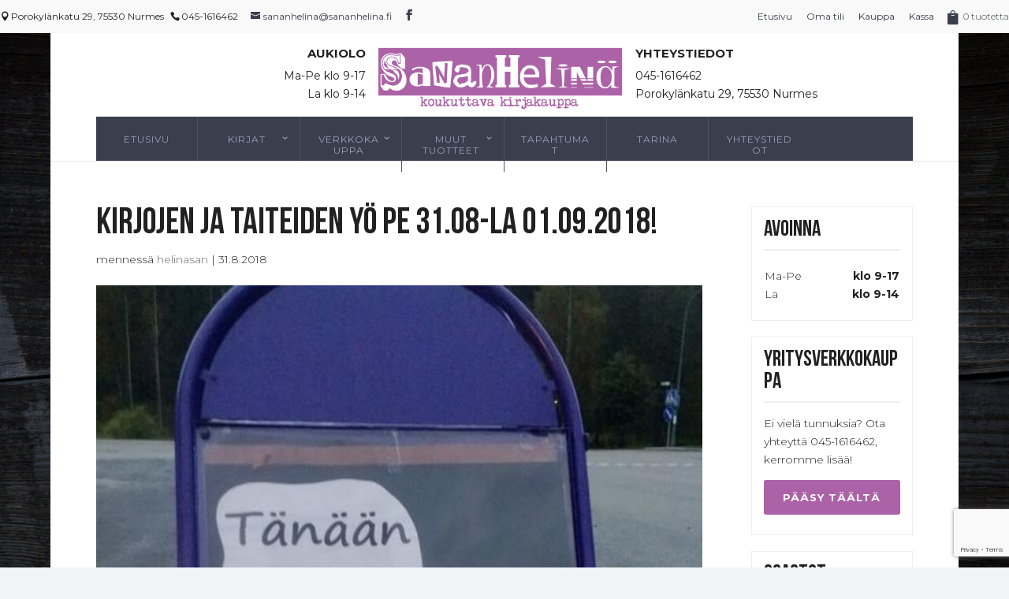

--- FILE ---
content_type: text/html; charset=utf-8
request_url: https://www.google.com/recaptcha/api2/anchor?ar=1&k=6Lf5NtcUAAAAAO3ux7c_jh0zkysY9ZVZTmUthoBV&co=aHR0cHM6Ly93d3cuc2FuYW5oZWxpbmEuZmk6NDQz&hl=en&v=N67nZn4AqZkNcbeMu4prBgzg&size=invisible&anchor-ms=20000&execute-ms=30000&cb=ss7odofygcgh
body_size: 48592
content:
<!DOCTYPE HTML><html dir="ltr" lang="en"><head><meta http-equiv="Content-Type" content="text/html; charset=UTF-8">
<meta http-equiv="X-UA-Compatible" content="IE=edge">
<title>reCAPTCHA</title>
<style type="text/css">
/* cyrillic-ext */
@font-face {
  font-family: 'Roboto';
  font-style: normal;
  font-weight: 400;
  font-stretch: 100%;
  src: url(//fonts.gstatic.com/s/roboto/v48/KFO7CnqEu92Fr1ME7kSn66aGLdTylUAMa3GUBHMdazTgWw.woff2) format('woff2');
  unicode-range: U+0460-052F, U+1C80-1C8A, U+20B4, U+2DE0-2DFF, U+A640-A69F, U+FE2E-FE2F;
}
/* cyrillic */
@font-face {
  font-family: 'Roboto';
  font-style: normal;
  font-weight: 400;
  font-stretch: 100%;
  src: url(//fonts.gstatic.com/s/roboto/v48/KFO7CnqEu92Fr1ME7kSn66aGLdTylUAMa3iUBHMdazTgWw.woff2) format('woff2');
  unicode-range: U+0301, U+0400-045F, U+0490-0491, U+04B0-04B1, U+2116;
}
/* greek-ext */
@font-face {
  font-family: 'Roboto';
  font-style: normal;
  font-weight: 400;
  font-stretch: 100%;
  src: url(//fonts.gstatic.com/s/roboto/v48/KFO7CnqEu92Fr1ME7kSn66aGLdTylUAMa3CUBHMdazTgWw.woff2) format('woff2');
  unicode-range: U+1F00-1FFF;
}
/* greek */
@font-face {
  font-family: 'Roboto';
  font-style: normal;
  font-weight: 400;
  font-stretch: 100%;
  src: url(//fonts.gstatic.com/s/roboto/v48/KFO7CnqEu92Fr1ME7kSn66aGLdTylUAMa3-UBHMdazTgWw.woff2) format('woff2');
  unicode-range: U+0370-0377, U+037A-037F, U+0384-038A, U+038C, U+038E-03A1, U+03A3-03FF;
}
/* math */
@font-face {
  font-family: 'Roboto';
  font-style: normal;
  font-weight: 400;
  font-stretch: 100%;
  src: url(//fonts.gstatic.com/s/roboto/v48/KFO7CnqEu92Fr1ME7kSn66aGLdTylUAMawCUBHMdazTgWw.woff2) format('woff2');
  unicode-range: U+0302-0303, U+0305, U+0307-0308, U+0310, U+0312, U+0315, U+031A, U+0326-0327, U+032C, U+032F-0330, U+0332-0333, U+0338, U+033A, U+0346, U+034D, U+0391-03A1, U+03A3-03A9, U+03B1-03C9, U+03D1, U+03D5-03D6, U+03F0-03F1, U+03F4-03F5, U+2016-2017, U+2034-2038, U+203C, U+2040, U+2043, U+2047, U+2050, U+2057, U+205F, U+2070-2071, U+2074-208E, U+2090-209C, U+20D0-20DC, U+20E1, U+20E5-20EF, U+2100-2112, U+2114-2115, U+2117-2121, U+2123-214F, U+2190, U+2192, U+2194-21AE, U+21B0-21E5, U+21F1-21F2, U+21F4-2211, U+2213-2214, U+2216-22FF, U+2308-230B, U+2310, U+2319, U+231C-2321, U+2336-237A, U+237C, U+2395, U+239B-23B7, U+23D0, U+23DC-23E1, U+2474-2475, U+25AF, U+25B3, U+25B7, U+25BD, U+25C1, U+25CA, U+25CC, U+25FB, U+266D-266F, U+27C0-27FF, U+2900-2AFF, U+2B0E-2B11, U+2B30-2B4C, U+2BFE, U+3030, U+FF5B, U+FF5D, U+1D400-1D7FF, U+1EE00-1EEFF;
}
/* symbols */
@font-face {
  font-family: 'Roboto';
  font-style: normal;
  font-weight: 400;
  font-stretch: 100%;
  src: url(//fonts.gstatic.com/s/roboto/v48/KFO7CnqEu92Fr1ME7kSn66aGLdTylUAMaxKUBHMdazTgWw.woff2) format('woff2');
  unicode-range: U+0001-000C, U+000E-001F, U+007F-009F, U+20DD-20E0, U+20E2-20E4, U+2150-218F, U+2190, U+2192, U+2194-2199, U+21AF, U+21E6-21F0, U+21F3, U+2218-2219, U+2299, U+22C4-22C6, U+2300-243F, U+2440-244A, U+2460-24FF, U+25A0-27BF, U+2800-28FF, U+2921-2922, U+2981, U+29BF, U+29EB, U+2B00-2BFF, U+4DC0-4DFF, U+FFF9-FFFB, U+10140-1018E, U+10190-1019C, U+101A0, U+101D0-101FD, U+102E0-102FB, U+10E60-10E7E, U+1D2C0-1D2D3, U+1D2E0-1D37F, U+1F000-1F0FF, U+1F100-1F1AD, U+1F1E6-1F1FF, U+1F30D-1F30F, U+1F315, U+1F31C, U+1F31E, U+1F320-1F32C, U+1F336, U+1F378, U+1F37D, U+1F382, U+1F393-1F39F, U+1F3A7-1F3A8, U+1F3AC-1F3AF, U+1F3C2, U+1F3C4-1F3C6, U+1F3CA-1F3CE, U+1F3D4-1F3E0, U+1F3ED, U+1F3F1-1F3F3, U+1F3F5-1F3F7, U+1F408, U+1F415, U+1F41F, U+1F426, U+1F43F, U+1F441-1F442, U+1F444, U+1F446-1F449, U+1F44C-1F44E, U+1F453, U+1F46A, U+1F47D, U+1F4A3, U+1F4B0, U+1F4B3, U+1F4B9, U+1F4BB, U+1F4BF, U+1F4C8-1F4CB, U+1F4D6, U+1F4DA, U+1F4DF, U+1F4E3-1F4E6, U+1F4EA-1F4ED, U+1F4F7, U+1F4F9-1F4FB, U+1F4FD-1F4FE, U+1F503, U+1F507-1F50B, U+1F50D, U+1F512-1F513, U+1F53E-1F54A, U+1F54F-1F5FA, U+1F610, U+1F650-1F67F, U+1F687, U+1F68D, U+1F691, U+1F694, U+1F698, U+1F6AD, U+1F6B2, U+1F6B9-1F6BA, U+1F6BC, U+1F6C6-1F6CF, U+1F6D3-1F6D7, U+1F6E0-1F6EA, U+1F6F0-1F6F3, U+1F6F7-1F6FC, U+1F700-1F7FF, U+1F800-1F80B, U+1F810-1F847, U+1F850-1F859, U+1F860-1F887, U+1F890-1F8AD, U+1F8B0-1F8BB, U+1F8C0-1F8C1, U+1F900-1F90B, U+1F93B, U+1F946, U+1F984, U+1F996, U+1F9E9, U+1FA00-1FA6F, U+1FA70-1FA7C, U+1FA80-1FA89, U+1FA8F-1FAC6, U+1FACE-1FADC, U+1FADF-1FAE9, U+1FAF0-1FAF8, U+1FB00-1FBFF;
}
/* vietnamese */
@font-face {
  font-family: 'Roboto';
  font-style: normal;
  font-weight: 400;
  font-stretch: 100%;
  src: url(//fonts.gstatic.com/s/roboto/v48/KFO7CnqEu92Fr1ME7kSn66aGLdTylUAMa3OUBHMdazTgWw.woff2) format('woff2');
  unicode-range: U+0102-0103, U+0110-0111, U+0128-0129, U+0168-0169, U+01A0-01A1, U+01AF-01B0, U+0300-0301, U+0303-0304, U+0308-0309, U+0323, U+0329, U+1EA0-1EF9, U+20AB;
}
/* latin-ext */
@font-face {
  font-family: 'Roboto';
  font-style: normal;
  font-weight: 400;
  font-stretch: 100%;
  src: url(//fonts.gstatic.com/s/roboto/v48/KFO7CnqEu92Fr1ME7kSn66aGLdTylUAMa3KUBHMdazTgWw.woff2) format('woff2');
  unicode-range: U+0100-02BA, U+02BD-02C5, U+02C7-02CC, U+02CE-02D7, U+02DD-02FF, U+0304, U+0308, U+0329, U+1D00-1DBF, U+1E00-1E9F, U+1EF2-1EFF, U+2020, U+20A0-20AB, U+20AD-20C0, U+2113, U+2C60-2C7F, U+A720-A7FF;
}
/* latin */
@font-face {
  font-family: 'Roboto';
  font-style: normal;
  font-weight: 400;
  font-stretch: 100%;
  src: url(//fonts.gstatic.com/s/roboto/v48/KFO7CnqEu92Fr1ME7kSn66aGLdTylUAMa3yUBHMdazQ.woff2) format('woff2');
  unicode-range: U+0000-00FF, U+0131, U+0152-0153, U+02BB-02BC, U+02C6, U+02DA, U+02DC, U+0304, U+0308, U+0329, U+2000-206F, U+20AC, U+2122, U+2191, U+2193, U+2212, U+2215, U+FEFF, U+FFFD;
}
/* cyrillic-ext */
@font-face {
  font-family: 'Roboto';
  font-style: normal;
  font-weight: 500;
  font-stretch: 100%;
  src: url(//fonts.gstatic.com/s/roboto/v48/KFO7CnqEu92Fr1ME7kSn66aGLdTylUAMa3GUBHMdazTgWw.woff2) format('woff2');
  unicode-range: U+0460-052F, U+1C80-1C8A, U+20B4, U+2DE0-2DFF, U+A640-A69F, U+FE2E-FE2F;
}
/* cyrillic */
@font-face {
  font-family: 'Roboto';
  font-style: normal;
  font-weight: 500;
  font-stretch: 100%;
  src: url(//fonts.gstatic.com/s/roboto/v48/KFO7CnqEu92Fr1ME7kSn66aGLdTylUAMa3iUBHMdazTgWw.woff2) format('woff2');
  unicode-range: U+0301, U+0400-045F, U+0490-0491, U+04B0-04B1, U+2116;
}
/* greek-ext */
@font-face {
  font-family: 'Roboto';
  font-style: normal;
  font-weight: 500;
  font-stretch: 100%;
  src: url(//fonts.gstatic.com/s/roboto/v48/KFO7CnqEu92Fr1ME7kSn66aGLdTylUAMa3CUBHMdazTgWw.woff2) format('woff2');
  unicode-range: U+1F00-1FFF;
}
/* greek */
@font-face {
  font-family: 'Roboto';
  font-style: normal;
  font-weight: 500;
  font-stretch: 100%;
  src: url(//fonts.gstatic.com/s/roboto/v48/KFO7CnqEu92Fr1ME7kSn66aGLdTylUAMa3-UBHMdazTgWw.woff2) format('woff2');
  unicode-range: U+0370-0377, U+037A-037F, U+0384-038A, U+038C, U+038E-03A1, U+03A3-03FF;
}
/* math */
@font-face {
  font-family: 'Roboto';
  font-style: normal;
  font-weight: 500;
  font-stretch: 100%;
  src: url(//fonts.gstatic.com/s/roboto/v48/KFO7CnqEu92Fr1ME7kSn66aGLdTylUAMawCUBHMdazTgWw.woff2) format('woff2');
  unicode-range: U+0302-0303, U+0305, U+0307-0308, U+0310, U+0312, U+0315, U+031A, U+0326-0327, U+032C, U+032F-0330, U+0332-0333, U+0338, U+033A, U+0346, U+034D, U+0391-03A1, U+03A3-03A9, U+03B1-03C9, U+03D1, U+03D5-03D6, U+03F0-03F1, U+03F4-03F5, U+2016-2017, U+2034-2038, U+203C, U+2040, U+2043, U+2047, U+2050, U+2057, U+205F, U+2070-2071, U+2074-208E, U+2090-209C, U+20D0-20DC, U+20E1, U+20E5-20EF, U+2100-2112, U+2114-2115, U+2117-2121, U+2123-214F, U+2190, U+2192, U+2194-21AE, U+21B0-21E5, U+21F1-21F2, U+21F4-2211, U+2213-2214, U+2216-22FF, U+2308-230B, U+2310, U+2319, U+231C-2321, U+2336-237A, U+237C, U+2395, U+239B-23B7, U+23D0, U+23DC-23E1, U+2474-2475, U+25AF, U+25B3, U+25B7, U+25BD, U+25C1, U+25CA, U+25CC, U+25FB, U+266D-266F, U+27C0-27FF, U+2900-2AFF, U+2B0E-2B11, U+2B30-2B4C, U+2BFE, U+3030, U+FF5B, U+FF5D, U+1D400-1D7FF, U+1EE00-1EEFF;
}
/* symbols */
@font-face {
  font-family: 'Roboto';
  font-style: normal;
  font-weight: 500;
  font-stretch: 100%;
  src: url(//fonts.gstatic.com/s/roboto/v48/KFO7CnqEu92Fr1ME7kSn66aGLdTylUAMaxKUBHMdazTgWw.woff2) format('woff2');
  unicode-range: U+0001-000C, U+000E-001F, U+007F-009F, U+20DD-20E0, U+20E2-20E4, U+2150-218F, U+2190, U+2192, U+2194-2199, U+21AF, U+21E6-21F0, U+21F3, U+2218-2219, U+2299, U+22C4-22C6, U+2300-243F, U+2440-244A, U+2460-24FF, U+25A0-27BF, U+2800-28FF, U+2921-2922, U+2981, U+29BF, U+29EB, U+2B00-2BFF, U+4DC0-4DFF, U+FFF9-FFFB, U+10140-1018E, U+10190-1019C, U+101A0, U+101D0-101FD, U+102E0-102FB, U+10E60-10E7E, U+1D2C0-1D2D3, U+1D2E0-1D37F, U+1F000-1F0FF, U+1F100-1F1AD, U+1F1E6-1F1FF, U+1F30D-1F30F, U+1F315, U+1F31C, U+1F31E, U+1F320-1F32C, U+1F336, U+1F378, U+1F37D, U+1F382, U+1F393-1F39F, U+1F3A7-1F3A8, U+1F3AC-1F3AF, U+1F3C2, U+1F3C4-1F3C6, U+1F3CA-1F3CE, U+1F3D4-1F3E0, U+1F3ED, U+1F3F1-1F3F3, U+1F3F5-1F3F7, U+1F408, U+1F415, U+1F41F, U+1F426, U+1F43F, U+1F441-1F442, U+1F444, U+1F446-1F449, U+1F44C-1F44E, U+1F453, U+1F46A, U+1F47D, U+1F4A3, U+1F4B0, U+1F4B3, U+1F4B9, U+1F4BB, U+1F4BF, U+1F4C8-1F4CB, U+1F4D6, U+1F4DA, U+1F4DF, U+1F4E3-1F4E6, U+1F4EA-1F4ED, U+1F4F7, U+1F4F9-1F4FB, U+1F4FD-1F4FE, U+1F503, U+1F507-1F50B, U+1F50D, U+1F512-1F513, U+1F53E-1F54A, U+1F54F-1F5FA, U+1F610, U+1F650-1F67F, U+1F687, U+1F68D, U+1F691, U+1F694, U+1F698, U+1F6AD, U+1F6B2, U+1F6B9-1F6BA, U+1F6BC, U+1F6C6-1F6CF, U+1F6D3-1F6D7, U+1F6E0-1F6EA, U+1F6F0-1F6F3, U+1F6F7-1F6FC, U+1F700-1F7FF, U+1F800-1F80B, U+1F810-1F847, U+1F850-1F859, U+1F860-1F887, U+1F890-1F8AD, U+1F8B0-1F8BB, U+1F8C0-1F8C1, U+1F900-1F90B, U+1F93B, U+1F946, U+1F984, U+1F996, U+1F9E9, U+1FA00-1FA6F, U+1FA70-1FA7C, U+1FA80-1FA89, U+1FA8F-1FAC6, U+1FACE-1FADC, U+1FADF-1FAE9, U+1FAF0-1FAF8, U+1FB00-1FBFF;
}
/* vietnamese */
@font-face {
  font-family: 'Roboto';
  font-style: normal;
  font-weight: 500;
  font-stretch: 100%;
  src: url(//fonts.gstatic.com/s/roboto/v48/KFO7CnqEu92Fr1ME7kSn66aGLdTylUAMa3OUBHMdazTgWw.woff2) format('woff2');
  unicode-range: U+0102-0103, U+0110-0111, U+0128-0129, U+0168-0169, U+01A0-01A1, U+01AF-01B0, U+0300-0301, U+0303-0304, U+0308-0309, U+0323, U+0329, U+1EA0-1EF9, U+20AB;
}
/* latin-ext */
@font-face {
  font-family: 'Roboto';
  font-style: normal;
  font-weight: 500;
  font-stretch: 100%;
  src: url(//fonts.gstatic.com/s/roboto/v48/KFO7CnqEu92Fr1ME7kSn66aGLdTylUAMa3KUBHMdazTgWw.woff2) format('woff2');
  unicode-range: U+0100-02BA, U+02BD-02C5, U+02C7-02CC, U+02CE-02D7, U+02DD-02FF, U+0304, U+0308, U+0329, U+1D00-1DBF, U+1E00-1E9F, U+1EF2-1EFF, U+2020, U+20A0-20AB, U+20AD-20C0, U+2113, U+2C60-2C7F, U+A720-A7FF;
}
/* latin */
@font-face {
  font-family: 'Roboto';
  font-style: normal;
  font-weight: 500;
  font-stretch: 100%;
  src: url(//fonts.gstatic.com/s/roboto/v48/KFO7CnqEu92Fr1ME7kSn66aGLdTylUAMa3yUBHMdazQ.woff2) format('woff2');
  unicode-range: U+0000-00FF, U+0131, U+0152-0153, U+02BB-02BC, U+02C6, U+02DA, U+02DC, U+0304, U+0308, U+0329, U+2000-206F, U+20AC, U+2122, U+2191, U+2193, U+2212, U+2215, U+FEFF, U+FFFD;
}
/* cyrillic-ext */
@font-face {
  font-family: 'Roboto';
  font-style: normal;
  font-weight: 900;
  font-stretch: 100%;
  src: url(//fonts.gstatic.com/s/roboto/v48/KFO7CnqEu92Fr1ME7kSn66aGLdTylUAMa3GUBHMdazTgWw.woff2) format('woff2');
  unicode-range: U+0460-052F, U+1C80-1C8A, U+20B4, U+2DE0-2DFF, U+A640-A69F, U+FE2E-FE2F;
}
/* cyrillic */
@font-face {
  font-family: 'Roboto';
  font-style: normal;
  font-weight: 900;
  font-stretch: 100%;
  src: url(//fonts.gstatic.com/s/roboto/v48/KFO7CnqEu92Fr1ME7kSn66aGLdTylUAMa3iUBHMdazTgWw.woff2) format('woff2');
  unicode-range: U+0301, U+0400-045F, U+0490-0491, U+04B0-04B1, U+2116;
}
/* greek-ext */
@font-face {
  font-family: 'Roboto';
  font-style: normal;
  font-weight: 900;
  font-stretch: 100%;
  src: url(//fonts.gstatic.com/s/roboto/v48/KFO7CnqEu92Fr1ME7kSn66aGLdTylUAMa3CUBHMdazTgWw.woff2) format('woff2');
  unicode-range: U+1F00-1FFF;
}
/* greek */
@font-face {
  font-family: 'Roboto';
  font-style: normal;
  font-weight: 900;
  font-stretch: 100%;
  src: url(//fonts.gstatic.com/s/roboto/v48/KFO7CnqEu92Fr1ME7kSn66aGLdTylUAMa3-UBHMdazTgWw.woff2) format('woff2');
  unicode-range: U+0370-0377, U+037A-037F, U+0384-038A, U+038C, U+038E-03A1, U+03A3-03FF;
}
/* math */
@font-face {
  font-family: 'Roboto';
  font-style: normal;
  font-weight: 900;
  font-stretch: 100%;
  src: url(//fonts.gstatic.com/s/roboto/v48/KFO7CnqEu92Fr1ME7kSn66aGLdTylUAMawCUBHMdazTgWw.woff2) format('woff2');
  unicode-range: U+0302-0303, U+0305, U+0307-0308, U+0310, U+0312, U+0315, U+031A, U+0326-0327, U+032C, U+032F-0330, U+0332-0333, U+0338, U+033A, U+0346, U+034D, U+0391-03A1, U+03A3-03A9, U+03B1-03C9, U+03D1, U+03D5-03D6, U+03F0-03F1, U+03F4-03F5, U+2016-2017, U+2034-2038, U+203C, U+2040, U+2043, U+2047, U+2050, U+2057, U+205F, U+2070-2071, U+2074-208E, U+2090-209C, U+20D0-20DC, U+20E1, U+20E5-20EF, U+2100-2112, U+2114-2115, U+2117-2121, U+2123-214F, U+2190, U+2192, U+2194-21AE, U+21B0-21E5, U+21F1-21F2, U+21F4-2211, U+2213-2214, U+2216-22FF, U+2308-230B, U+2310, U+2319, U+231C-2321, U+2336-237A, U+237C, U+2395, U+239B-23B7, U+23D0, U+23DC-23E1, U+2474-2475, U+25AF, U+25B3, U+25B7, U+25BD, U+25C1, U+25CA, U+25CC, U+25FB, U+266D-266F, U+27C0-27FF, U+2900-2AFF, U+2B0E-2B11, U+2B30-2B4C, U+2BFE, U+3030, U+FF5B, U+FF5D, U+1D400-1D7FF, U+1EE00-1EEFF;
}
/* symbols */
@font-face {
  font-family: 'Roboto';
  font-style: normal;
  font-weight: 900;
  font-stretch: 100%;
  src: url(//fonts.gstatic.com/s/roboto/v48/KFO7CnqEu92Fr1ME7kSn66aGLdTylUAMaxKUBHMdazTgWw.woff2) format('woff2');
  unicode-range: U+0001-000C, U+000E-001F, U+007F-009F, U+20DD-20E0, U+20E2-20E4, U+2150-218F, U+2190, U+2192, U+2194-2199, U+21AF, U+21E6-21F0, U+21F3, U+2218-2219, U+2299, U+22C4-22C6, U+2300-243F, U+2440-244A, U+2460-24FF, U+25A0-27BF, U+2800-28FF, U+2921-2922, U+2981, U+29BF, U+29EB, U+2B00-2BFF, U+4DC0-4DFF, U+FFF9-FFFB, U+10140-1018E, U+10190-1019C, U+101A0, U+101D0-101FD, U+102E0-102FB, U+10E60-10E7E, U+1D2C0-1D2D3, U+1D2E0-1D37F, U+1F000-1F0FF, U+1F100-1F1AD, U+1F1E6-1F1FF, U+1F30D-1F30F, U+1F315, U+1F31C, U+1F31E, U+1F320-1F32C, U+1F336, U+1F378, U+1F37D, U+1F382, U+1F393-1F39F, U+1F3A7-1F3A8, U+1F3AC-1F3AF, U+1F3C2, U+1F3C4-1F3C6, U+1F3CA-1F3CE, U+1F3D4-1F3E0, U+1F3ED, U+1F3F1-1F3F3, U+1F3F5-1F3F7, U+1F408, U+1F415, U+1F41F, U+1F426, U+1F43F, U+1F441-1F442, U+1F444, U+1F446-1F449, U+1F44C-1F44E, U+1F453, U+1F46A, U+1F47D, U+1F4A3, U+1F4B0, U+1F4B3, U+1F4B9, U+1F4BB, U+1F4BF, U+1F4C8-1F4CB, U+1F4D6, U+1F4DA, U+1F4DF, U+1F4E3-1F4E6, U+1F4EA-1F4ED, U+1F4F7, U+1F4F9-1F4FB, U+1F4FD-1F4FE, U+1F503, U+1F507-1F50B, U+1F50D, U+1F512-1F513, U+1F53E-1F54A, U+1F54F-1F5FA, U+1F610, U+1F650-1F67F, U+1F687, U+1F68D, U+1F691, U+1F694, U+1F698, U+1F6AD, U+1F6B2, U+1F6B9-1F6BA, U+1F6BC, U+1F6C6-1F6CF, U+1F6D3-1F6D7, U+1F6E0-1F6EA, U+1F6F0-1F6F3, U+1F6F7-1F6FC, U+1F700-1F7FF, U+1F800-1F80B, U+1F810-1F847, U+1F850-1F859, U+1F860-1F887, U+1F890-1F8AD, U+1F8B0-1F8BB, U+1F8C0-1F8C1, U+1F900-1F90B, U+1F93B, U+1F946, U+1F984, U+1F996, U+1F9E9, U+1FA00-1FA6F, U+1FA70-1FA7C, U+1FA80-1FA89, U+1FA8F-1FAC6, U+1FACE-1FADC, U+1FADF-1FAE9, U+1FAF0-1FAF8, U+1FB00-1FBFF;
}
/* vietnamese */
@font-face {
  font-family: 'Roboto';
  font-style: normal;
  font-weight: 900;
  font-stretch: 100%;
  src: url(//fonts.gstatic.com/s/roboto/v48/KFO7CnqEu92Fr1ME7kSn66aGLdTylUAMa3OUBHMdazTgWw.woff2) format('woff2');
  unicode-range: U+0102-0103, U+0110-0111, U+0128-0129, U+0168-0169, U+01A0-01A1, U+01AF-01B0, U+0300-0301, U+0303-0304, U+0308-0309, U+0323, U+0329, U+1EA0-1EF9, U+20AB;
}
/* latin-ext */
@font-face {
  font-family: 'Roboto';
  font-style: normal;
  font-weight: 900;
  font-stretch: 100%;
  src: url(//fonts.gstatic.com/s/roboto/v48/KFO7CnqEu92Fr1ME7kSn66aGLdTylUAMa3KUBHMdazTgWw.woff2) format('woff2');
  unicode-range: U+0100-02BA, U+02BD-02C5, U+02C7-02CC, U+02CE-02D7, U+02DD-02FF, U+0304, U+0308, U+0329, U+1D00-1DBF, U+1E00-1E9F, U+1EF2-1EFF, U+2020, U+20A0-20AB, U+20AD-20C0, U+2113, U+2C60-2C7F, U+A720-A7FF;
}
/* latin */
@font-face {
  font-family: 'Roboto';
  font-style: normal;
  font-weight: 900;
  font-stretch: 100%;
  src: url(//fonts.gstatic.com/s/roboto/v48/KFO7CnqEu92Fr1ME7kSn66aGLdTylUAMa3yUBHMdazQ.woff2) format('woff2');
  unicode-range: U+0000-00FF, U+0131, U+0152-0153, U+02BB-02BC, U+02C6, U+02DA, U+02DC, U+0304, U+0308, U+0329, U+2000-206F, U+20AC, U+2122, U+2191, U+2193, U+2212, U+2215, U+FEFF, U+FFFD;
}

</style>
<link rel="stylesheet" type="text/css" href="https://www.gstatic.com/recaptcha/releases/N67nZn4AqZkNcbeMu4prBgzg/styles__ltr.css">
<script nonce="1vzXcS_yUXrTgnqqL923fg" type="text/javascript">window['__recaptcha_api'] = 'https://www.google.com/recaptcha/api2/';</script>
<script type="text/javascript" src="https://www.gstatic.com/recaptcha/releases/N67nZn4AqZkNcbeMu4prBgzg/recaptcha__en.js" nonce="1vzXcS_yUXrTgnqqL923fg">
      
    </script></head>
<body><div id="rc-anchor-alert" class="rc-anchor-alert"></div>
<input type="hidden" id="recaptcha-token" value="[base64]">
<script type="text/javascript" nonce="1vzXcS_yUXrTgnqqL923fg">
      recaptcha.anchor.Main.init("[\x22ainput\x22,[\x22bgdata\x22,\x22\x22,\[base64]/[base64]/[base64]/[base64]/[base64]/UltsKytdPUU6KEU8MjA0OD9SW2wrK109RT4+NnwxOTI6KChFJjY0NTEyKT09NTUyOTYmJk0rMTxjLmxlbmd0aCYmKGMuY2hhckNvZGVBdChNKzEpJjY0NTEyKT09NTYzMjA/[base64]/[base64]/[base64]/[base64]/[base64]/[base64]/[base64]\x22,\[base64]\\u003d\\u003d\x22,\x22wpXChMKaSzLDgsOBw4cVw4jDnsKaw5ZwS0LDmsK1IwHChMKewq50VCxPw7NuPsOnw5DCpsOSH1QWwq4RdsOCwr1tCStQw6ZpV2fDssKpRg/DhmMlWcOLwrrCiMOtw53DqMODw4lsw5nDq8KcwoxCw6jDr8Ozwo7CsMOFRhgdw5bCkMOxw7DDlzwfAgdww5/Di8OuBH/Don/[base64]/w75nwqjCjsKcwrYaBMKFfAfCgj/ChzzChhDDvmcrw4/DqsKYJCIaw70ZbMOXwqQ0c8OKf3h3dsOgM8OVf8OawoDCjFPCkEg+N8O0JRjCmMKqwobDr2RmwqptLsOSI8OPw4XDuwB8w4fDsm5Ww5DCuMKiwqDDnsOUwq3CjXDDsDZXw6HCkxHCs8KoKFgRw6vDhMKLLnfCncKZw5U4I1rDrl3ChMKhwqLCqCs/wqPCigzCusOhw50wwoAXw5bDkA0OPsK1w6jDn2ozC8OPTcKVOR7Du8KWVjzCqsK3w7M7wo8OIxHCtcObwrMvRcOhwr4vQMOnVcOgCsOoPSZ7w5EFwpFLw6HDl2vDjRHCosOPwq/Cv8KhOsK2w4XCphnDm8O8QcOXX08rGx0KJMKRwojCkhwJw7fClknCoDLCqBt/wrTDhcKCw6dQGGstw63ClEHDnMKBDFw+w6B+f8KRw4M2wrJxw6fDhFHDgHdcw4UzwrQpw5XDj8OFwq/Dl8KOw6YNKcKCw43CsT7DisOqR0PCtVHCtcO9EQzCk8K5anHCqMOtwp0GIDoWwpLDknA7dsOtScOSwrTCvyPCmcK3WcOywp/[base64]/Ci23CqE58w4nDhDs0FnrCqmVQwqTCoFjDumPDmcKBWGY6w5rCnQ7DtDvDv8Kkw4vCpsKGw7pKwolCFTfDh31tw5/DusO0IcKmwpTCs8KYwpEPB8OrMMKdwqJvw60deSE0TDPDmMOuw4bDvQLCpEzDmkzDvEgkcnEUczHCsMK6b0Z3w6TCv8KQwo5NE8OfwoRvZAHCjmVxw7LCsMOBw4LDkmEbPB/Cq0tXwpwhEMOywrnCoyXDrMOiw61UwphMw4pnw74rwpnDmcKkw5jCjsOMCcKQwpdxw7XCkwg7W8OBLcK0w7rDhMKNwqPDl8KoOcKGw5zCigF0wpFZwo97chnDmU3DmTlsXxFVwpFpD8OPBcKawqZjJMK3HcOtORoNw7jChcKUw5nDlRLDuT/DujRAw5hmwq5/w7HCpAJCwrHCoEAvDcKTwpZrwpbChsOAw5gYwpUJC8KAdWbDoWhxEcKKNg0nwpjCkMKxY8ONNkoZw4FuUMK6EsK0w4FHw5DDscOQeToewrghw7rCj1/Cr8OMQMORLQ/CvMOQwqxow4kkw7HDiGbDiGF1w5s8Kj3DqwclEMOqwp/[base64]/CnkNjw7weIzvDnsKdwrFUw5vCvMKgQWkawoLDisKqwqt7I8O5w6h7w5XDp8OXwq0bw5pQwoHCtcOQdBrDlx/CssK/[base64]/woDCtcKNwofCkEp2w7bCqMK+PybDp8Omw71EBcK2OhcyAMK8UMOTw4LDnVcDE8OgVcObw6/CsDDChsO/[base64]/[base64]/[base64]/CmmdVw4YhwobDjcO1L8OiwpHDtsKrHUfCm8OmAsKLwoZlwq/Ch8K3FWfDpWAcw4TDkEUpScOjbWpww5TCv8Ouw43ClsKKJ3bCgBN4NsO7LcK2dsOSw4hOWG7DhMOswqfDp8OiwrbDiMK/w4EhT8KAwonDgcKpWiXCu8KjR8O9w5RUwpjCusKCwop4b8OyQcO5woEOwqnCqsKXZ3vDmcKEw7bDvFcgwooRR8OqwrppVVTDgMKNRlVEw4nCvUdjwrbCpVnCmRHDqxbCmw9PwonDr8Kswp/DqcOcwogDGcOtZcOVcsKkDwvCjMKIKGBFw5HDn2pPwo8xAn4uEE8Iw7zCr8KAwprDu8KqwqJyw7QbRAE8w5tgfTjDiMOzw7zDhsONw5zDul/CrVkOw7rDoMOyJcOJOizCu0zCmlTCm8KkGBk1DjHCmVTDoMKtwr9sSCYow6fDgiJEWFjCrE/DkA4TdDfCisK/DsOySAprwqxAP8KPw5M5fnwUR8OJw5jCh8KdCE5yw4rDvcKlHXgIccOLEcOPbQfCgHMgwrnDv8KCw5ElJg3DqsKDYsKMEVzCtTnCmMKWUAp8N1jCp8KmwpoBwq4vZMKtesOSwqzCnMONbV0Tw6NbUMKQFcK/w47CqHlfHMK9wp8xJwcCKMOew4HCjHHDocOGw6XDisKFw7LCoMK/[base64]/wqPCokhOIsOCw6TCo8OkU8OIHcOXBykFw7oPw7rCj8K+w4XCjsKvcMOTwrNJw7kXRcO4w4fCkldiP8O7DsK3w4hTKlvDnU/DhUvDlFLDgMKaw7Niw4fDisOlw5V7GDTCiQjDlDdHw5oPXU/CsHDDoMKLw4JCXAcow47CsMO1w7bCr8KHMDQGw5lWwql0KQR8fcKrfR7Di8OLw7/Dp8KOwofDgMO1wpvCp3HCusOaDmjCjRkUBGt3wqTDlcO2CcKqJMK1A0/DqsKww5E/AsKCBHppecK6SsK0ViHDmnfDmMOjw5bDi8KoZcKHwojDlMKLwq3Dn3YfwqELw4I7YFUYVhoYwrjDimTDgW/ChQnDuW/Dg2bDlAXDgsONw4Y7DhPCv3djCMOzwpoYwo/CqMKiwr09w5YeJsOBJsKTwrtGHcKvwrrCoMKvw6Jhw5xEw7Q3wp5DOMOgwoRGPwrCqR0Vw6vDqFLCjMKhw5AvGVvCu2R9wqR5wp8oOcOKMMOPwoImw5Ryw5RWwqZuXELCrgLCnD7DmndXw6PDlcOub8O2w53CgMKRwpHDlsK3wpzDsMK6w5DDm8OaH0FIaVRdwo/CjApJXcKvG8OMCMKzwpFMwqbDjgRfwr8WwqVxwpFra0YSw4wAey4sFMK3DsOWEU8lw4LDkMOWw7PCtQkdT8KTbxTCiMKHTsK3Bg7Cu8O+wrRPH8O9UcOzw7QgPMKKVMKww6E2w7IbwrHDlsO/woXClDTDh8Kiw51veMOtMMKcfsK7Zk/DoMOyFCVPaAkpw4NFwqrDn8OwwqIzw5jCtjIMwqnCtMOOwqPCkMOUwp/[base64]/CpMOvJnXCm0fDk8KgwqXDtsK5YsOSPzjCnsKLwrvDsSjCsMOaNTbCnsKbYUYjw6Qhw6fDj0vDsGjDl8Ouw4cfGn7DmnrDm8KYTcO/fsOAScO/QiDDhHxqwqwFYMOCHCFLfzJrwqHCsMK0EmPDosOgw4XDkMKXQkE6Bi/DqsOpG8O6HwNZIUlkw4TCgDR5wrfDl8KFClU+w5LChMOwwqpTw7law5LDmUs0w44TNWl7w5bDusOawrjDsFrDsyltSMKBJ8OnwrTDiMOsw5IIAD9RPBw3dcOfFMKHasOdV0HCsMKTOsKgJMKVwrDDpTDCoBMJf0sUw4DDk8OqSCzCp8KZc3DCtMKVECXDuQ/Dt0nDmzjCgcKlw4cYw4TCnQREbCXDr8OiZMKtwp8ScgXCpcKGDn0/wo85ORIxOGNtw7vCksO+wrBWwqbCh8OvNMKfCsKjKCvDl8KHI8ODH8K5w55kQybCqsO+A8OyI8KwwqpMMixzwpjDj1cLP8KLwq7CksKrw4tww4zCsCxzGxtML8O6OcK/w70dwrdSe8K+RgZtworCklbCtV/CvMKhwrTCssKAwqdew5JsMcKjw53CmMKlXzrCqjdOwrDColFQw7MHfcOpWMKaCx4Bwpl0fMKgwpbCmcK4E8OdK8K/[base64]/DnjTCjMK5wpADCcOnMcOsbsKgw5dyw6XDpkTDqnzCnGvDmQnDrxbDocOlwoI3w6HCtcOswopUwpJnwq0qwpIpw6PCk8KsYgTCvTbCgQzDnMOVWMOsHsKTFsO6NMO9W8K/aR15TFLCqcK7LcKDwrVQYUEmA8Okw7tnJ8KxZsOSHMKawr3DssOYwqkSTsOMCATCrTPDuFTCtWPCokthw5ENRH5eUsKgwoTDjELDgmgjw5jCrmHDmsOUbsKEwpN3w5zDv8OAwrBOwr3CtsOmw4xGw6drwovDjcO/w4DCmx/DvBXCmsObWxHCusK4J8OQwoXCl1DDrcKmw4JQVsKhwqs9V8OcMcKHwrkMFcKiw4bDucOXUBbCmHDDj1gdwo0sDExGCRLDsDnCn8O5AmVhw7QJw4NXw6XCuMKKwoggW8Kjw5YqwpIhwpvChy/DpGjCosKew4HDlE7CqMOIwr7DvS/DnMOPScK/KwTCt2nClwbDnMKRCHwdw4jDlcOSw5QfcytPw5DDkCbDpsOaYBDCosKFw4zChsOLw6jCmcKPwphLw7jCiGvDhRDDvAXCrsKmGEnCkcKQW8O/[base64]/CrMOnC8KQwoTChcOEwqjCkcOwJsKMwqRNDcOxwo3CuMOMwofDtMOnwqkBCMKdQMOFw4rDlsONw6FAwpHCgsO+Rxp+OBlCw5tiTHoYw4cVw7cAe2bDgcK0w6R/wqdnaAbDh8OQUwbCrDYkwojDmcKAYyXCvgYOw7HCpsKvw6TDlMORwogmwp0OAXAqdMOaw6nDjzzCqUF2bBbDosOUXsOdwo3Dn8Kxw4/CvcKHw5XCsjdZwpxQLMK2S8ORw4bCh2EQwr4iSMO0FMOjw5LDrsO4wqhxF8KpwocyGcKAY1RSwpXDvMOzwpfDlw88F3hqScKNwrTDiztQw5skTMO0wodFTMKlwrPDhTtDwqU+w7Fkwph7w4zCoV3CkMOnXT/[base64]/FsKiFWzDksKyfzAjYFcibMOiH3gSw6QWc8Kfw4x9w57Cp3hJwpPCicK/w53DqcK/LMKAbHg/PAstLSDDvsK/PERLBMKod0HCjcKZw7zDqVkQw6HCl8Kpey8GwrojPcKIc8OBTinCu8KBwoo9GGXDicOLFcKQw6s8w5XDtAvCvgHDuBpOw6MzwqzDiMOuwrwWLF/DusOpwqXDgRBZw4rDpsKbA8Khw5TDhiPDkcKiwrLDtsK/wr7Dr8OmwrHDhHHCi8Ksw5FiRWF/wobCn8OawrPCjQg7IA7CpX5ZRMKVKMO5w5bDlMOwwqUOwq4RUMO0LXDCpAfDugPCg8KNFsK1w50+P8K6WcOkwqXDrMOUJsKSGMKYwrLDpWwOIsKMYTPCsE7DkXvDgEMww5U+Ak/DtMK0wo7DpsKQG8K/AcKiTcKXesO/NH9Dw4Qhck5jwqTCisOMMRnDrMK7MMOHwqIEwoJ+d8O5wrPCu8K5G8KNNizDkcKZKVJIDWfCp1c0w5E0wrjDtMK+e8KaTMKXwpRWwrA7I14KNgvDpsO/wrXDhsKlZWJjE8OFJSUJwptrHHRcIMOJQsOsfg3CsTXCpy5mwrXChWvDiTHCjm5tw7cNbjUBIsKxT8K3BDNAfQ9cAMO9woLDlynCkMKXw4/DlFDCusK6wogqJHnCvsKhFcKqdHF6w5lmwpHCq8KFwovDssK7w71TDcOBw7xhKMOeFHReQkXCgU7CjBzDicKLwrfCq8Knw5HCkABYbsO8RArDqcO2wr1oGTnDrHPDhnfDksK8wrPDrMO1w5BjP0TCtRfCix1gAMKBwo/Drm/CgE7CsX9FA8O0wpIMAT0EE8OrwpoOw4zCrsOMw4dawrvDlTsSw77CpzTCk8KAwqoSQRHCowvDvVLCsTzDicOTwrJxwojCpVJ6U8K6TCPDoEhqTADDt3DCpsOuw5/DpcOUw4XDuFTChVVLBcODwo/[base64]/DlnRlwrHDnsOQUMKWwobCtcOuw4fDmTgnw6PCjxA7wrsJwqlqw5rCs8Osd1fCsVh/WSwJaCBqPcOGwo8gB8Otw61Vw6jDoMOcJcOawrNVFiQGw65CNQ1vw4UyL8O3HgYpwqPCicK7wqoqc8OqZ8Odw57CgMKNwqJxwofDoMKfK8K0wo3DmGDCvQodDcOALADCnF/Cjl0OU0PCtMK9woA7w6dOf8O0TiPChcOCw53DvsOaWFrDj8OpwphGwphxBEVpF8OnJz1iwqrDv8O0Ty0uHH5GGsKTYcOeJSXCpzQKXcKcGMOrZ1snw4fCpcKeb8O/w6hqXHvDj2ZVWkLDl8O1w6HDkSPChyXCp3rCpMO/O0l0WsKUTXgwwqUZwr/[base64]/Dm8KzNT0vw6DCkcK/[base64]/DiAB/I1/CvcOhZHIfIsKtZRgywoXDoSPCs8KXDTHCg8OkM8Oxw7jDj8Onw6/DvcKZwq/CrGQewqAHD8Klw5URwrM/w5/CniHCk8KDezDCg8KSRXjDpsKXLiM6VcOlF8KtwozCqsO4w7bDmVkZLFPDj8KpwrxhwrfDuUXCosOsw6rDt8Opw7Mtw7nDoMK0fgDDliBwFjrCoA5Ew5pTGlzDpCnCgcKoeXvDlMKUwpE/AXFEQcO4DMKWw4/DtcKBwrLDvGEcSUDCoMKhIsKNwqYHeGDCpcKwwrbDgxQwWh7Dm8ONRMKlwr7CjTQEwp9MwoPDpMOoesOtw6PDnV7CjR1bw7HDnkxKwpbDmsK3woLCjMKoXcKBwpLCmBbDt0vCgjBMw4LDjG3DqcKXHSYBQMO6w77Dnyx6ZQTDmsOhMsKFwqDDhAjDtcOoNsO/W2NNF8OvVsO/UhQyRMOyLsK7wrfCvcKowpfDiDFAw6Z5w6HDqcOTOcKhC8KHEsOwNMOlecKzw6zDvmbChFzDqnBAJMKNw4bDg8O3wpTDuMKiXsOJwp7DtW88LRLCtgjDgAFrU8KVw5LDswbDgUAeLsOxwp1NwrVHXAfCkggVFsOHw57CtcKkw5sZfcK5PcO7w4JUwq98wp/DgMK8w4oYZ0zCpMKDw4glwrUnH8OwUcKEw5fDoy8kPcOwWsK3wqnDo8KCTCU+wpDDiDzDr3bCoxFjR1ZmAEXDisO4IldRwoPCvR7CjnbDrMOlwoLDtcKQLgHDlhLCsgVDdG/CqWDCkjTCiMOIMUzDsMK6wrrCpnhtw6gCw6rDlw7DhsORPsOOwo/DnsK1wojCnDBLwrzDjjh2w7zCiMOQwpnCm15cwrLCrXbCgMKQLsKnwoTDoEwZwpYiU0zCosKqw7ovwoJmaEt9w5/Dk1hdwpN6wpbDsjcoJiVww7oAwqTCrXMLwqlIw6rDswnDmMOfC8OtwpTDucKnRcOcwrIkeMKmwr4ywqo/[base64]/DhUnCrh/CoMOowrBicMOBcXBIOcKgccKEWBpXIDzCoQbDhMO3wovCmQJaw6s2YzoQw4kTw7R+wrjCgSbCvVBbw4A6EkfCo8K7w7/CgcOUNFx1ScK1IiQXwr12NMOMVcOqI8KVwoh6wpvCjMKPwogAw7pfVMOQw5DDpHrDryZHw4DCgcOeF8KcwotKK3jCoB7Ci8KRMMOsBMKIMSfCnxokN8KNw43CvMOmwr4Qw6/[base64]/[base64]/wpZbAAzDucOhPAM2w4BbcMKawpPDhB/CjGfCl8OkHlTCqsOdw5nDusOwRijCisODw7EdOx/[base64]/CpHZFwr80wrTCnyTDpcOtw5Raw64zw7AJYyjDn8O5wphbeUhAw5rCiQzCocOHBMK7fsOzwrbCigxcOzNiahvCo3TDu3vDg2fDv3ozRBARU8KbIxPCo3nCr0/Dh8KOw5XDgMOJKsK5wpA2MsOgEMO8wpLCjn7Ci09ZeMKfw6YqEmoSWkpWY8OORE7CtMOUw6M7wocKwqpvNQ/[base64]/w4BvHMOAe1rDkcKwPMKUMGcwT8KIIwAYBlEswovDssOGB8O+wrhhSV3CjFzCnMK/awAVwo0+GsO1JQbDssKBeh5Nw6bDo8KZLG90NsK5wrJpNwVSDcK9QnLCpkzClhpiRFrDghY4w45Zw7w/[base64]/[base64]/DqMO5w73DjMObwrvCjzs+w5bCicKiwq8+RMO8dsKsw6ohwpdYw63DgsKWwoRYLQB1TcKlCSgOw5YqwqxXPnpUawnCnErCicKxwop9FDkwwovCisOLw7oOw5TCtcOYwpAebsKVT2bDuRshT2/[base64]/Ctygmwo0Kw4fCtWHDnsOZd8KUw4TCncKLY8O0a1UYJcOXwqrDsiPDhsKaRsKmwpNbwq0NwqXDosOjwr7DhVXChcOhBMOpwoPDlsK2QsKnw6cmw5Iew4B8NsKRw51iwpA9NVDCm0HDv8OuVcKDwoPDjHPCvwgAaHTDusO8w7DDisO4w4zCtcO+wq/DrT3CiWs+w5RPw4jDg8KLwoHDoMKQwqjCsxDCusOtCUgjQSBHw6TDmw/DjsKuWMKiH8Khw7LCiMOzMsKOw4nCg0rDqsKBb8OCET7DknMQwo9fwpphScOEwr3CsTV4wq5/B21fwofCnDHDt8OMZ8Kww6nDiXx3WwHDpGVNTmrCv1Ngw6V/dMOrwrFBVMKywqwVwokeE8KVEcKLw4TCpcKLwrIufW7DlnXChEs+fwEww6INw5fCpsKDwqBuYMKNw4nDrzDCiXPDoGPCscKPwoFYw6bDjMOhRcOhZcOKwqghwopmFCjDicO/w6/CpsKYBETDmsKowqjDsxoWw68Dw6oSw4Z3IXFOw4nDo8KlVj5Gw6dIUTwGDMK1RMONwqo+VWXDg8OIWnbDoVVnBcKgEjHCicK+G8OqdmNBHxHCr8KgQVUdw63DuFHDicO/DVXCvsKcLCo3w4tnwrlEw6sSwoxBeMOAF0LDicK5MsOtO0t6w4zDjCPCsMK+w4pRw5pYT8Obw7czw6VcwozCpsOjwo0kTV93w6nCkMK7esKOVDTCsAlPwqLDnsKiw6o1KAByw6PDn8OdbB5ywoPDosKBe8OUw6HDnFlVY2HCtcKCLMKBwonDg3vCk8O7wr/DisOVSk8iYMKiwrk7wqTCn8KWwqfDoRjDm8KpwpYfS8OBw6lWMcKFw5dSFcKrJcKlw7J/csKXFsOfwpLDpV8lwq1iwrIowqQpGcO/w7Jnw4UUw41lwonCscOHwo0CETXDo8Kgw54TUMKuwptGw7sPwqjCkyDCqzx6w4jDl8K2w7U/w7pAccK4A8OlwrDCiwfDnFTCk3rCnMKTeMKuNsKhKcK4acKdw4Bbw4rDusKlw6bCuMKEw7rDscOJRCsrw6ZJK8O+HT/ChsKzfGfCoUw4B8K5CMOBKcKNw7wmw5k1w5kDw7xvNwAwKArCqmUhwpzDuMKBTS7Dl1/Dh8OawopEw4HDp1HDrcO7P8KdIDMwGMOCZcKGbh3Dr3nCtU5gQ8Odw4zDuMKsw4nDuSHDlMKiw6PDo2rCuQ5jw5w1w5oxwo5twrTDgcK5w5DDmcOvwq0sESUJOHbCt8OiwrUQV8KLSW4/w5Y1w7XDnsO8wpYAw78EwrbChMOVw4PCnsO2w6EFfQ7DtUjCsgY9w5gdw6RHw4nDm18FwrMeUcK9f8OCw6bCnwFOecKKDcK2wpNkw6AIw6EQw6bCuG0iwp1/OD1FL8OxY8OfwobCt1sQXsOgZmhLLHdSFCw0w6HCp8KBw7xtw7JtaGIQS8KBwql2w5cowoDCvkNzwqLCsH81wpbCnCoZXhI7WFQpezIUwqI1ecKfGsKcVRDDvW/CnMKEw64lQzPDgFxqwr/CuMOQwqnDtcKRw7/DmsOTw60ww5bCpzjCv8OyScOHwqRyw5ZdwrpPAMOZexXDlxx4w6DCr8OkR3PDtBpkwpAKA8Olw4HDkEzCicKsSgTCoMKYZ2LChMONIBTDgx/DjGY7YcKcwroAw6jDjzbCtsOvwqLDpsKmNcODwq5zwrfDrsOJw4ZLw5bCrsO8S8O7wpFPSsOjelxXw73ChMO9wq4AD2bDpFzDtDcEZXxxw4PCqMK/[base64]/DvcOywrxEw7wqa8ODwoZIano6wrfDmG0YMcO7VGETw7jDl8OUw6x5w7jCpMKrRMOWw4HDijDCrcOJBMODw63DimjCuS3Cn8Ofwq83w5XDl3HCi8OBU8OwME3DpsO/O8KYB8Ogw78Ow5RKw5ECfHjCj2PCmGzCusOREAVBCyLCkEURwrdkQgPCpMKdSlodK8KYwrNowqTCs2bCq8KPwrRewoDDlcOzwrRKN8O1wrR5w5LDmcO4V1zCsynCjcO3wr9GCQ/Cq8K+Zj3CgMOCE8KzOQkVRcO/wrbCrcKpOwLCi8OBwpcpGkPDlsOtcXbDrcOiCCPDkcKSw5NtwpvDlhHCijUHwqg4C8OKw79Hw7J+ccOadRAnVFsCSMOwaGg/XMOOw49QVD/DgRzCoAsiDDQYw6rDqcK/Y8KjwqI8OMKZw7UjdU3DiGrDunINwpNlw6/DqizDgcK8wr7ChV7CimLCiRkjOsOjUsKwwqUkb0/Co8KlMsOZw4DCiwEUwpLDgsOsRnZ8woY4acKOw7FZw5XDkgjDklvDo2zDoSo/w79BATDCqU3CnsKyw4dnZirDusK/aRMBwr/DhsKDw6zDkw5DT8KFwrVdw5IrPcOSbsOOGsOqwrIOacOGW8KREMOiw5/CvMK5ezk0bhZ1JClAwplfw63DkcKUZsKHTRPCl8OKeQInBcOHAMO9woLCs8KgRTZEw43CiBXDi03CqsONwobDlz8Yw7IjGmfCnV7DicORwpdlC3E+KCvDrWHCjz3CnMKbSMKlwr/Cnw8dw4PCgcKJQsOPDcO4wo4dJsOtOjgeGMOSw4FYdgk6IMO3woULESFUw5XDgGUgw5nDnMKIHsOscV7CpSElbUbClS1JZMKyYMKyN8K9w6nDusKqcBUPacOyZTnCjMKPwppoYFM4UcOrFiouwrfCjsKeYcKqBsKXw7rCvsOhOsK5QsKBwrXCm8O/wrR7w4TCpW4fWg5ASsOWX8KjcXzDjcOnw4RIATYZw4vCi8K/[base64]/McOIwqfDvxHCnG8taWLCrcK3wonDs8K0NmvDiMODwrfCkF9SbXTCqsO9PcKaO3fDicO/LsOqbXXDpMODUsKNRAfDhcO9bMKAw6oRwq56w7zCscK1RsKfw58/w7Z1flfCvMOub8KfwrfDrsOiwpl/w6PClMOkP2ZGwprDm8OQwp5Sw5vDmMK+w4E5wqDCr2XDsFtHLxVzw5sCwq3CvVvCnQLCsktjT2cITMOFOsO7wofChhPDmAzDhMOIWFkuW8KWWH9kw69KakRSw7UewoLDv8Kzw5PDl8OjTSRow5vCpMOvw41HUsK8BQzCmsObwowYwpMCbhLDtMODDBFxKwHDsw/Cmzk+w4MGw5oWJcOLwq9/cMOrwokzd8OHw6QUPlk+Dwxawq7CnQk3UVPCiFoaLsOWC3BofmYNcQwnYsORw5vCqcKow4Bew5s8Q8KWOsOMwqVxwrPDq8OGMEYEJCfDn8Onw6ZRTcO/w67CglRzw4zDuQPCosK2EsKOw6FnAG4UJjpwwp1pUjfDvsKiCsOpcMK5SMKkwoTDi8OZbVVxGjnChsOySCvCl37DgAUHw7lCJcOrwrBxw7/CmHtEw77DocKRwohaCcKawpjDgWfDvcK7w5hdBSRWwpPCi8Ogw6PCszkzdD0ULHbCn8K3wqrCvcOBwp1Sw5x1w4TCmMKYw6RYbx7CuWvDvjIPalHDt8KML8KHCWJLw7nDjGYhV27ClsOkwpEWTcOcRy5PG2hOwp5iwq/DocOqw4HDtVorw4fCrcOQw67CsjMPZjZEwpHDqUkEwqoBPMOkAcOKTk1Sw7vDgMOCDiBjf1jCmsOQQS7DocOvXwhFWiktw517ClXDqMKrfcKUwoxJwr/Du8KxfUnCnk1TWwleAMKLw6PDm1jCn8ODw6g9SW1Aw5lvHMK/V8Ozw49DXEgKQ8KNwq8pMiV/NyHCoxPDp8O7EMOiw7wIw5RIRcKow4cfecKPwotcAivDu8OiAcOCw77Ck8OywpLDkh3DjMOlw6lpD8OvXsOuWCPCsGnChsKkLxPDhcK6P8OJL17Dk8KLPSMfworCjsKwKsOAYBzCuSTDjcK7wpTDlhklfHR9wpIDwqMYw4nCgF3Dv8KywrvDnQYiMgAMwp0HVTo0dG/CrsORNcOpGw99D2XDj8KBPQfDgMKRd3PDlcOQOsOuwo4vwqQMChvCuMKKwr7ChcOKw6vDgMOow67ChsOwwpHCncOSasO1MBXDpHzDicKTacO/[base64]/wpIYwqfDpA8VK8Opw6HCgnQ4H8OGwrvCuMOVIMKNwp7Dk8OSw7YqfHlqw49UFcK8w4LDsRsaw6jCjVvCoEHDs8Kkw6VLScK5wpxPDUlFw5/Dj2hhSmAaXMKKA8OkXgjDjFbCpG05JDcNw5DCrkAXacKhLMOuLjDCklNBEMK0w6NmYMOgwqRwdMK6wq/CkUQHWBVDDzkfOcKDw7bDvMKSX8K0w5tqw63CrBzCszhTwpXCplHCksKUwqgBwq3CkGPDrkh9woEZw6rDvgAjwoYpw5fCkEzClQcKKGx2QjtRwqTDl8OSIsKBcj1eX8OYw5jCnMOLw6zCs8O/[base64]/[base64]/FAlmWMO1wqLDpjpKwrlHDUfDqAzCvyPCrHTDlsKXdsKTwoIMPxlzw7RUw7RZwppdb0/Cp8OXXC3DuiJgKMKWw6LCnR9lTFfDt3bCmcKqwoopwoofNxUgdcOGwqJbw71nw4J0VzgaTcObwosfwrLDuMO6c8KJX31+KcO2LDxvfh7DisOJHsO1H8KwU8Kiw5jChsOzw4cbw7Alw4HCiXZYK0B7w4TDgcKvwq4Qw7sGekEFw5vDn0bDtMOLQk7Cn8OZw6/[base64]/Cj8OnW8OfwrscwprCul9iwoRDw6JZw7jCiMOKdmPDlsOww5rDsg7Ds8OOw77Dj8KyAMKvw77DrTo3FsOZw5ZkRFsPwoPDpjzDnTMhJF/CkQvCnnNdFMOnMEI0wrUvwqhVwqXCu0TDnwTDjsKfVkgQeMORRhHDtC47J1AQwp7DqMO0L0llVcK/YMKww4Emw5nDvsOew7JDPi03f1RrJcOFasKpfsKbBgbDmWfDi3HCkVZRBQMqwr9nRXnDqkNNPcKFwrZWc8Kvw4htwqpnw5jCjsKfwp/DkjbDp3zCrChXwrN0wp3DgcOew5XCsBsPwqLDrmzCgsKCw4gZw4nCo0bCiz0XQ3QMZlTCvcO0w6lIwqfDuFHDtsOewrFHw73DvsK/E8KhBcOBSDTCryAOw5PCjcOEw5LDnMOmGsKqAw8Nw7RYOWjClMOewpN5wp/Cm0nDlEHCt8O7QMK8w5Exw5p1cm7CqBzDoAkVLAXCslzCosODLzfDnVAmw4/CnMO9w5fCnnNhw4VPCWzChipXw4vDvMOtGcOqST4xQ2nClTnDscONw7jDlMORwr/DkcO9wqtgw4XCksO9Uh4bwo5twoXCpFTDosK+w5M4aMOaw7IqKcKbw6Nww4gtP0PDgcK/[base64]/[base64]/w6LDpSrDo17DvsKTwpAHwprCqg7DiMK+UHvDpB1hwoLDvmY4aW/DrTRlw57CvHU6woHCmMOhw6vDuBHCkQ/ChXRUZRs3wovCljgYw5zCpsOvwpjCq24QwrghO1LCixtkwprDrsOgCAvCjsOiQALChlzClMOLw6fCmMKEwrPDp8OaeEnCncKgEAAGGcKYwoTDtz8MQ1oRR8KsBMK2TljCk1zCmsO7fz/CuMKpKsK8VcKYwqduJMO8Y8OlOxd1MsK8wrQXVEbDr8OUbMOoLcK/TVnDkcO6w6DCj8Ona3HDlg5Sw5QLw4fDncKaw4ZSwqNEw43CtMK3wp0Rw6sJw7Ipw5TCi8Kuwp/[base64]/Cp3cIdj7Dvk0aw6zClmzDjkAhfhLDgDF6EMOmw4A4Ok/CrMO/McOkwqHCgcK9w67Cq8OEwr09wq9wwr/[base64]/w4EUOsKGMsOUW8Kjwqxnw5zChmBRwpzDkjRxw4w4w5UbBMOTw7sxPcKNDcOzwoAHCsKEOXbChR3CkMKiw7xhBsK5wqjCgXjDpMK5QsO/NMKnwosrKx9bwr9hwqzCj8K7woREw6cpE0cyeCLCrMO/McKYw73Dq8Oow6cIwpNUEcORCSLCn8KNw4HCr8OGwrAwHMKncwvCu8K4wp/DglZwOMKeKQ/CsnbCo8OpEGQ5w7pGOMOdwqzCrE1dHnZawrPCkTrDkcKSworCvjfChsKbDzTDpFpow7tFw6vCuEDDscO9wonCh8KUcEUmCcOGXlgYw7fDn8OtTTIvw5s3wrzDucKAeXo6L8OSwrcvOMKPMyMjwp/DjcOBwoVFd8OPW8KZwqxmw7sjYMOcw4tsw4HCvsONR3jCsMK4wplUwoZew5jCgMKhJEsbBsOjGsKOOWrCuDTDvcKKw7ccwpNWw4HCh04JM37ClcKyw7/Dm8Ovw47Chx8YGW0Rw40Gw4zCs3pxFV7Cj1LDlcOnw67DlRvCj8OuCEDCk8KVRRTClcOIw4geY8OCw77CmlXDvMO+NcKXTMOWwofDlhPCk8KXRsOiw5LDlVhvw6MIUMOawq3CgmYHwqBlwr/Coh7Dhhomw7jCkWfDuwgTKMKCOg/CqVRFOsKLP38lCsKuKMKeDCvDlALDhcOzGUNEw5lJwr8/O8Kgw7PCtsKhfmfCksO7w7kCw5cFwrp/fTrCisOmwocnwqPCtD3CtwDDosOoIcKfEgZAZ29gw6bCok9tw4vDnMKbwqfDojpId3jCvsO3JsKPwrZGUFkJUMKZbsOhAztHdGnDocOXdlBiwq5pwr84NcK+w4rDksODJMOtw5guVsOdwr/Cs0jCrTVPJgt2NsO8w7NKw7F3eg4pw7zDplHCvcO2NcOxaD3CnsOmw5YAw5NMXcOANC/DvV3CscKewoRSR8O4cHkOwoLCi8O3w5hjw53DksKhccOPNxV3wqhVOFVzw4lxwrbCvgDDiQvCs8OYwqHDmsK4eSnDnsK+d2MOw4TCuToRwoAyXCFuw7jDkMOEw6bDkMOkZcOBw67DmsO/UsO5DsO1W8KJw6k6ZcOib8KzLcO/[base64]/CvCPCscOYwonCpwBrX8KewqxIw60zw7BoPm7DszEodRXCicOxwp3Cil9ewrgIw5wiwqvCncO/KcKyMFzCgcOWw7bCgcKsB8KiU17CliRfO8KMNXsbw7DDim/CuMOfwpBlUD4fw7oaw7TCrcOVwr7DlcKFwqkxBsO0w5BHw43DiMKtFcKswo0EF2TCrxPDr8O+wojDvXILwr5vCsOTwpHDp8O0aMOow6Yqw5TCqkR0RgYoXVQ5YwTCocO0w6sCZ2DCosKWAz7CnjNRw7DDu8OdwqLDk8KDHDl/Jw5EHFEMWW/[base64]/DmMKwdwV1w6ZHMTtoJSnDlitLdltawqDDo1g6Mk5LSMO9wonDr8KHwrrDg0J9Ug7CrsKcAsK2GMOJwpHChBYLw6c9eELDmV4Pw5DCnXsdwr3DsTzCrMK+S8KUw5NOw5p/wpRBwpVFwrsaw57CjGFCF8OFbcKzHirCiTbDkDEsCQpWwp9nw6oEw450w4dFw6jCrcK5c8K+wqXClCgOwrsWwo3Con4zwp1uwqvCkcORMkvClzATZMO/w5FKwooLw7/[base64]/DuV0LVsKKCD5OWy/[base64]/[base64]/CoHwzd0bDvxwCW8KywobDnsK4bhnCrV0ywpk8w4w/wrbCuj0zeDfDlcOcwoolwp7DscK8w5l6VUthwpXDosObwpXDssK/wpcRXcKRw5HDmsKFdsOWBcOoGh1gA8OFw7/Cjx4LwqDDvFptw7RPw4zDsRtedMODJsKwRMOvSsOfw5grAsOcHnLCoMOFHMKGw7omWFLDkMKFw4XDrH3Dr3YqKkp8E3l/[base64]/[base64]/XsKQURUkwoEcd8KlPcOcdV9bwoAIFjjDuWwuNEkLw6LCkMKdwpRgwq7Ds8OXBxzDrgTCjcKGMcORw6bCgErCp8OrCsKcHMKSGi5yw698T8KIVMKMN8KLw5rCu3LCucKwwpUtAcK3Zh/CuERFwpMUS8OkOD1Gb8KJwrdZD3zDvE7CiHXDsjPDlnFIwqBTwp3DpRzCkwQqwohzw5fCmS7Do8OReHTCrnTCicO4wpTDv8KSEUrCisKJw4shw5jDh8Khw4rDtBgOMHcsw6VMw4cCVgvCrDoHw6zCo8OTSjAdC8OBwo7CllcMw6BER8OjwrUoZn/DrynDjsOSF8KTcXdVMcKJw7x2w5nCpVk3KHIhXSh5wrTCul4ew4FuwowePhnDlcOJwrTCgD42XMOqKcKrwqMGFVxMw61KC8KHJsKARW0SJyvDssO0wr7CucK+IMO8w6/CoXUlwqPDm8OJdsKKwoAywpzCnhdFwoTDrsO9DcKlDMOEw6/Cg8KRJ8KxwoNPwr3CtMKQKzlFw6nCpUY3w7JNMmRIwofDtDbCpV/Do8OXJg/ClsOAK3RofngrwqwDCBUXX8OOQ1xNGWM0Lwl3OsOYEMOUD8KfKcKvwr01R8OTLcOyaB/DjsOAN1bClyjCnsO1SsO3XU8PUMKeQiXCpsOjOcOWw7Z0RMOjRkrCnCIzYcKwwqDDqk/DvcKTCSQAQUrCjxlbwo46IsKMw4DDhBtOw4QUwqPDnS3CjnbCgh3Ds8K4wp4NCsKLAcOgw6how4PCujPDkMK5w7PDjsOxB8K2TcOCDhA2wrPCtCHCoijDjVxOw7paw6PCicKRw59DN8K5esObw4HDgsKnf8OrwpzCp0fCp3HCqzzCrWJYw7N7UcKlw51lY1cLw7/DildjQRzCkTfCoMONfEAxw7HClj7CnVQYw4F8wonCnMOPwrw4fsK8EcKAXcOZwrhzwqvChwY9J8KpAsO/w77CsMKTwqLDp8KdYcKow7fCo8ODw7vCqcKuw78EwodhEz42JcKbw7jDhMO2P11aCQAew6kLIRbCs8O0LcOcw5LCpsOowrnDgMOmO8OrKwzDp8KtQMOPYSPDmsOPwo9hwpLCgcO1wqzDvQDCk3HDkcKbdz/[base64]/CmivCgsKhworDhmXCmsOgw4VUw4wkwpwBwrrDtcOnw6fCp3lHGQMxbiMRwobDpsOCwrfCrMKIw7/DiEzCmQcqZiUpacKZCX7CmB8nw7bDgsK3DcOJw4dWA8Kzw7TCk8K9wql4w6HDucO+wrLDqsK4UsOUPz7Cj8ONw53CqyzCvC3DmsKNw6HDmBB5w7sXw5Blw6PClsO/Y1lMSBzCtMKpJRbDgcKBw5DDrT80w4HDpg7Dh8Kswr3DgmzCnTczX14owofCtULCmH1IccKJw5oCQj3CqBALaMOIw5zCiXMiwqTCv8OLNhvCg0/CtMK4c8KuPGXCncOnQG8MeDImVH0CwqjCgDzDn2xjw5zDsQnChXghXsKQwqPChxrDnHRQw5fDocOZIlHCgMO5f8OiKGk0VRnDiyJgwqEvwpbDmj/[base64]/DtRrDgTgoHcOdasKuwoMVw7V9CFvCsBp7wqlqLcKcbQMXw68LwpF1wrY8w67DvMKwwpjDmsKOwrV/w5Uow4/[base64]/DvnLClHjDtcOZecOYwqjDtcOhw57DmMKbXj0Wwr4PwoDDulR7wpzChsOWw4xnw6NhwrXCn8KuZQ3DoFTDssO5woA3w64MYcKGw5jCkBDDtMObw77DmcOHeBjDkMOTw73DjCHCr8KbUU/CkXMBw4XCgcOMwociA8O6w7TClkZuw5lAw5DChcOue8OCKBDCjsKOeX3DkWIVwoLCgR0bwqxNw4IDVUvDh0xSw5dowogkwpJywpp7wqg+DVLCvU/Cm8KGw53CpMKNw5law4Jkwop1wrXCpcOvEjQZw4s9wpkUwqzDkAPDt8OyWsOfI0bClldvasOwX1BDX8OzwofDuSTCnwkPw4AxwqfDkcOzwpQCQsKHw59fw51nASMkw4hrIlNdw5TDhgHDl8OqKMOeO8ORAmN3fRJuwqjCtsOyw6c/[base64]/JsKiw5wcw4cIQ8ObLz96wqvDisOtw4DDtcKsJHMeK8OdS8Krw43DncOkK8KtecKswp5ZacOmXcKOAsOfLcKTcMOqwrnDrR5SwoUiasKSISobZsKJw5/[base64]/wqDDgcKGwrVow57Crk/DoB/CuMKEw7XCrcOmwpDCjsOywo/Ck8ODYGAPQMKEw5ZGwo8nb2jDiFrCmcKGwrPDpMO0b8Ksw4bCq8KEDlQLECpscMOiaMOYw7bCnmTCpEJQwrHCocK6w6PDowTDkVzDnDDDsXzDpkgsw78awo8Tw5MXwrbCgjE0w6pXw4zCv8OtCMKXw7MvTcOyw7bDiTzDmEJlRg9gOcOiOGjCocKLwpEmVS/DlMODPcKvfwtqwqcAWHlCZjwPwqUmeiAdwoYLwpl0H8OYw59kIsOQw7XDhUBZFcK8wr/ClMOyZcOrJ8OUK1fDpcKAwoI3w4h/wpx7TsOywos9w5HDvMKzScK8OUzDocKpwp7DpcKiYcOtGMOdw7g3wq8dUGQcwo3DrcO1wo3CnHPDqMOdw7p0w63DrnXCnj5fJMOtwonDryVdB3zChkERAsOoEMOgHsKKJ2nDuhNgwpbCoMO5DBbCr3YHfcOvOcKfwpwcQU3DpQ5Lwp/CrjRAw4PCkBIGW8KOSsOgGHLCi8OywoHDrXzDllUDX8OpwpnDscOZDDrCqMKXJMO5w4gdZkDDvy4tw6nCqyk0w6pLwqFbwq3ClcK+wqLClSw1wpLDkwcQAcKJABw7JMKkPhY4w5oxwrEwER3Ci0HCl8K1woJnw7/ClsKOwpdUw6JPw5R6wp/CssOwQMOFGR9mDCfDhMKzw692woTDksKGw7QIFAYWVlNgwptvEsO3wq0xaMOENyEewpjDq8O/wp/DqhJIwrYBw4HCuBjDumB8dcO5wrXDtcKswpgsFQ/[base64]/w68cwrbDinwGcA5zw4fCtMKGGMOUacKMwqxNCUvCuD3CkmpRwpxlK8KUw7LDk8KZJ8KXQnvCjcOyWcONAsK1Q1TCrcOfw7bCuCDDmQFkwq4UbsK7wqYwwrDCj8KtNTbChMKkwr0fOTp0w48iIjkVw4dDRcOpwonDl8OQRlUpOl3DhsKMw6nDm3bDo8OmS8OyGF/Dt8O5OknCthNEJCpydsKwwrDDkMKNwqvDsjcUCsKpPAzCqksPwpdPwoHCj8OUKAhoHMK7WcOvUDHDuG7DusKpeCUvaWFowoLDnHvCk0jDqAzDksOFEsKbW8K+wp7CqcOTEgFyw47CicO/EH5qw6HCkMKzw4rCscOBOMKiVVULw61QwopmwpLDmcOaw588C1TDp8KUw6koO3AJw4B7dsO8O1HCpnlfTG5Xw69mWsOoQ8KLw7Mxw5tbKMKIdwZSwp9KwqXDg8K2ektxw4/CnMKsw7rDlMOTPkLDhVo/w4jChE0\\u003d\x22],null,[\x22conf\x22,null,\x226Lf5NtcUAAAAAO3ux7c_jh0zkysY9ZVZTmUthoBV\x22,0,null,null,null,1,[21,125,63,73,95,87,41,43,42,83,102,105,109,121],[7059694,806],0,null,null,null,null,0,null,0,null,700,1,null,0,\[base64]/76lBhn6iwkZoQoZnOKMAhnM8xEZ\x22,0,0,null,null,1,null,0,0,null,null,null,0],\x22https://www.sananhelina.fi:443\x22,null,[3,1,1],null,null,null,1,3600,[\x22https://www.google.com/intl/en/policies/privacy/\x22,\x22https://www.google.com/intl/en/policies/terms/\x22],\x22hwXya1aMctbTNtYPZ2BrTsNrb+5t10D0yzXcC9FiDa0\\u003d\x22,1,0,null,1,1770024565230,0,0,[33,186,122],null,[66,242,140,178],\x22RC-EymU3tlPutbbhg\x22,null,null,null,null,null,\x220dAFcWeA6VxMkJzeqVVPZlOPXJKrS6dpRZI5TLjWzxrJGdcgAxfgDe_O5p5D93frblPANEqVtsgCANTYw1Sx7QjpxCrYWl17ye-A\x22,1770107365215]");
    </script></body></html>

--- FILE ---
content_type: text/css
request_url: https://www.sananhelina.fi/wp-content/themes/Divi-child-HK/style.css?ver=4.27.5
body_size: -401
content:
/*
 Theme Name:     Helpotkotisivut-teema
 Theme URI:      http://www.Helpotkotisivut.fi/
 Description:    Kotisivut toteutti Helpotkotisivut
 Author:         Helpotkotisivut
 Author URI:     http://www.keisarimedia.fi/
 Template:       Divi
 Version:        2.0
*/
 
@import url("../Divi/style.css");
 
/* =Theme customization starts here
------------------------------------------------------- */

#footer-info { float: left; }
#footer-copyright { float: right; }


--- FILE ---
content_type: text/css
request_url: https://www.sananhelina.fi/wp-content/themes/divi-child-PBE-HK/bebas/stylesheet.css
body_size: -259
content:
/* This stylesheet generated by Transfonter (https://transfonter.org) on September 28, 2017 8:55 PM */

@font-face {
	font-family: 'Bebas Neue';
	src: url('BebasNeueLight.eot');
	src: url('BebasNeueLight.eot?#iefix') format('embedded-opentype'),
		url('BebasNeueLight.woff2') format('woff2'),
		url('BebasNeueLight.woff') format('woff'),
		url('BebasNeueLight.ttf') format('truetype'),
		url('BebasNeueLight.svg#BebasNeueLight') format('svg');
	font-weight: 300;
	font-style: normal;
}

@font-face {
	font-family: 'Bebas Neue';
	src: url('BebasNeueBold.eot');
	src: url('BebasNeueBold.eot?#iefix') format('embedded-opentype'),
		url('BebasNeueBold.woff2') format('woff2'),
		url('BebasNeueBold.woff') format('woff'),
		url('BebasNeueBold.ttf') format('truetype'),
		url('BebasNeueBold.svg#BebasNeueBold') format('svg');
	font-weight: bold;
	font-style: normal;
}

@font-face {
	font-family: 'Bebas Neue';
	src: url('BebasNeue-Thin.eot');
	src: url('BebasNeue-Thin.eot?#iefix') format('embedded-opentype'),
		url('BebasNeue-Thin.woff2') format('woff2'),
		url('BebasNeue-Thin.woff') format('woff'),
		url('BebasNeue-Thin.ttf') format('truetype'),
		url('BebasNeue-Thin.svg#BebasNeue-Thin') format('svg');
	font-weight: 100;
	font-style: normal;
}

@font-face {
	font-family: 'Bebas Neue Book';
	src: url('BebasNeueBook.eot');
	src: url('BebasNeueBook.eot?#iefix') format('embedded-opentype'),
		url('BebasNeueBook.woff2') format('woff2'),
		url('BebasNeueBook.woff') format('woff'),
		url('BebasNeueBook.ttf') format('truetype'),
		url('BebasNeueBook.svg#BebasNeueBook') format('svg');
	font-weight: normal;
	font-style: normal;
}

@font-face {
	font-family: 'Bebas Neue';
	src: url('BebasNeueRegular.eot');
	src: url('BebasNeueRegular.eot?#iefix') format('embedded-opentype'),
		url('BebasNeueRegular.woff2') format('woff2'),
		url('BebasNeueRegular.woff') format('woff'),
		url('BebasNeueRegular.ttf') format('truetype'),
		url('BebasNeueRegular.svg#BebasNeueRegular') format('svg');
	font-weight: normal;
	font-style: normal;
}


--- FILE ---
content_type: text/css
request_url: https://www.sananhelina.fi/wp-content/et-cache/global/et-divi-customizer-global.min.css?ver=1764948652
body_size: 5100
content:
body,.et_pb_column_1_2 .et_quote_content blockquote cite,.et_pb_column_1_2 .et_link_content a.et_link_main_url,.et_pb_column_1_3 .et_quote_content blockquote cite,.et_pb_column_3_8 .et_quote_content blockquote cite,.et_pb_column_1_4 .et_quote_content blockquote cite,.et_pb_blog_grid .et_quote_content blockquote cite,.et_pb_column_1_3 .et_link_content a.et_link_main_url,.et_pb_column_3_8 .et_link_content a.et_link_main_url,.et_pb_column_1_4 .et_link_content a.et_link_main_url,.et_pb_blog_grid .et_link_content a.et_link_main_url,body .et_pb_bg_layout_light .et_pb_post p,body .et_pb_bg_layout_dark .et_pb_post p{font-size:14px}.et_pb_slide_content,.et_pb_best_value{font-size:15px}body{color:#212121}h1,h2,h3,h4,h5,h6{color:#212121}.woocommerce #respond input#submit,.woocommerce-page #respond input#submit,.woocommerce #content input.button,.woocommerce-page #content input.button,.woocommerce-message,.woocommerce-error,.woocommerce-info{background:#ac62a7!important}#et_search_icon:hover,.mobile_menu_bar:before,.mobile_menu_bar:after,.et_toggle_slide_menu:after,.et-social-icon a:hover,.et_pb_sum,.et_pb_pricing li a,.et_pb_pricing_table_button,.et_overlay:before,.entry-summary p.price ins,.woocommerce div.product span.price,.woocommerce-page div.product span.price,.woocommerce #content div.product span.price,.woocommerce-page #content div.product span.price,.woocommerce div.product p.price,.woocommerce-page div.product p.price,.woocommerce #content div.product p.price,.woocommerce-page #content div.product p.price,.et_pb_member_social_links a:hover,.woocommerce .star-rating span:before,.woocommerce-page .star-rating span:before,.et_pb_widget li a:hover,.et_pb_filterable_portfolio .et_pb_portfolio_filters li a.active,.et_pb_filterable_portfolio .et_pb_portofolio_pagination ul li a.active,.et_pb_gallery .et_pb_gallery_pagination ul li a.active,.wp-pagenavi span.current,.wp-pagenavi a:hover,.nav-single a,.tagged_as a,.posted_in a{color:#ac62a7}.et_pb_contact_submit,.et_password_protected_form .et_submit_button,.et_pb_bg_layout_light .et_pb_newsletter_button,.comment-reply-link,.form-submit .et_pb_button,.et_pb_bg_layout_light .et_pb_promo_button,.et_pb_bg_layout_light .et_pb_more_button,.woocommerce a.button.alt,.woocommerce-page a.button.alt,.woocommerce button.button.alt,.woocommerce button.button.alt.disabled,.woocommerce-page button.button.alt,.woocommerce-page button.button.alt.disabled,.woocommerce input.button.alt,.woocommerce-page input.button.alt,.woocommerce #respond input#submit.alt,.woocommerce-page #respond input#submit.alt,.woocommerce #content input.button.alt,.woocommerce-page #content input.button.alt,.woocommerce a.button,.woocommerce-page a.button,.woocommerce button.button,.woocommerce-page button.button,.woocommerce input.button,.woocommerce-page input.button,.et_pb_contact p input[type="checkbox"]:checked+label i:before,.et_pb_bg_layout_light.et_pb_module.et_pb_button{color:#ac62a7}.footer-widget h4{color:#ac62a7}.et-search-form,.nav li ul,.et_mobile_menu,.footer-widget li:before,.et_pb_pricing li:before,blockquote{border-color:#ac62a7}.et_pb_counter_amount,.et_pb_featured_table .et_pb_pricing_heading,.et_quote_content,.et_link_content,.et_audio_content,.et_pb_post_slider.et_pb_bg_layout_dark,.et_slide_in_menu_container,.et_pb_contact p input[type="radio"]:checked+label i:before{background-color:#ac62a7}.container,.et_pb_row,.et_pb_slider .et_pb_container,.et_pb_fullwidth_section .et_pb_title_container,.et_pb_fullwidth_section .et_pb_title_featured_container,.et_pb_fullwidth_header:not(.et_pb_fullscreen) .et_pb_fullwidth_header_container{max-width:1300px}.et_boxed_layout #page-container,.et_boxed_layout.et_non_fixed_nav.et_transparent_nav #page-container #top-header,.et_boxed_layout.et_non_fixed_nav.et_transparent_nav #page-container #main-header,.et_fixed_nav.et_boxed_layout #page-container #top-header,.et_fixed_nav.et_boxed_layout #page-container #main-header,.et_boxed_layout #page-container .container,.et_boxed_layout #page-container .et_pb_row{max-width:1460px}a{color:#ac62a7}.et_secondary_nav_enabled #page-container #top-header{background-color:rgba(46,163,242,0)!important}#et-secondary-nav li ul{background-color:rgba(46,163,242,0)}#top-header,#top-header a{color:#393f4d}.et_header_style_centered .mobile_nav .select_page,.et_header_style_split .mobile_nav .select_page,.et_nav_text_color_light #top-menu>li>a,.et_nav_text_color_dark #top-menu>li>a,#top-menu a,.et_mobile_menu li a,.et_nav_text_color_light .et_mobile_menu li a,.et_nav_text_color_dark .et_mobile_menu li a,#et_search_icon:before,.et_search_form_container input,span.et_close_search_field:after,#et-top-navigation .et-cart-info{color:#ffffff}.et_search_form_container input::-moz-placeholder{color:#ffffff}.et_search_form_container input::-webkit-input-placeholder{color:#ffffff}.et_search_form_container input:-ms-input-placeholder{color:#ffffff}#top-menu li a{font-size:12px}body.et_vertical_nav .container.et_search_form_container .et-search-form input{font-size:12px!important}#top-menu li a,.et_search_form_container input{font-weight:bold;font-style:normal;text-transform:uppercase;text-decoration:none;letter-spacing:1px}.et_search_form_container input::-moz-placeholder{font-weight:bold;font-style:normal;text-transform:uppercase;text-decoration:none;letter-spacing:1px}.et_search_form_container input::-webkit-input-placeholder{font-weight:bold;font-style:normal;text-transform:uppercase;text-decoration:none;letter-spacing:1px}.et_search_form_container input:-ms-input-placeholder{font-weight:bold;font-style:normal;text-transform:uppercase;text-decoration:none;letter-spacing:1px}#top-menu li.current-menu-ancestor>a,#top-menu li.current-menu-item>a,#top-menu li.current_page_item>a{color:#ffffff}#main-footer{background-color:#ac62a7}#main-footer .footer-widget h4,#main-footer .widget_block h1,#main-footer .widget_block h2,#main-footer .widget_block h3,#main-footer .widget_block h4,#main-footer .widget_block h5,#main-footer .widget_block h6{color:#ac62a7}.footer-widget li:before{border-color:#ac62a7}.bottom-nav,.bottom-nav a,.bottom-nav li.current-menu-item a{color:#ffffff}#et-footer-nav .bottom-nav li.current-menu-item a{color:#ffffff}#footer-info,#footer-info a{color:#ffffff}#footer-info{font-size:13px}.woocommerce a.button.alt,.woocommerce-page a.button.alt,.woocommerce button.button.alt,.woocommerce button.button.alt.disabled,.woocommerce-page button.button.alt,.woocommerce-page button.button.alt.disabled,.woocommerce input.button.alt,.woocommerce-page input.button.alt,.woocommerce #respond input#submit.alt,.woocommerce-page #respond input#submit.alt,.woocommerce #content input.button.alt,.woocommerce-page #content input.button.alt,.woocommerce a.button,.woocommerce-page a.button,.woocommerce button.button,.woocommerce-page button.button,.woocommerce input.button,.woocommerce-page input.button,.woocommerce #respond input#submit,.woocommerce-page #respond input#submit,.woocommerce #content input.button,.woocommerce-page #content input.button,.woocommerce-message a.button.wc-forward,body .et_pb_button{font-size:13px;background-color:#ac62a7;border-width:7px!important;border-color:#ac62a7;font-weight:bold;font-style:normal;text-transform:uppercase;text-decoration:none;;letter-spacing:1px}.woocommerce.et_pb_button_helper_class a.button.alt,.woocommerce-page.et_pb_button_helper_class a.button.alt,.woocommerce.et_pb_button_helper_class button.button.alt,.woocommerce.et_pb_button_helper_class button.button.alt.disabled,.woocommerce-page.et_pb_button_helper_class button.button.alt,.woocommerce-page.et_pb_button_helper_class button.button.alt.disabled,.woocommerce.et_pb_button_helper_class input.button.alt,.woocommerce-page.et_pb_button_helper_class input.button.alt,.woocommerce.et_pb_button_helper_class #respond input#submit.alt,.woocommerce-page.et_pb_button_helper_class #respond input#submit.alt,.woocommerce.et_pb_button_helper_class #content input.button.alt,.woocommerce-page.et_pb_button_helper_class #content input.button.alt,.woocommerce.et_pb_button_helper_class a.button,.woocommerce-page.et_pb_button_helper_class a.button,.woocommerce.et_pb_button_helper_class button.button,.woocommerce-page.et_pb_button_helper_class button.button,.woocommerce.et_pb_button_helper_class input.button,.woocommerce-page.et_pb_button_helper_class input.button,.woocommerce.et_pb_button_helper_class #respond input#submit,.woocommerce-page.et_pb_button_helper_class #respond input#submit,.woocommerce.et_pb_button_helper_class #content input.button,.woocommerce-page.et_pb_button_helper_class #content input.button,body.et_pb_button_helper_class .et_pb_button,body.et_pb_button_helper_class .et_pb_module.et_pb_button{}.woocommerce a.button.alt:after,.woocommerce-page a.button.alt:after,.woocommerce button.button.alt:after,.woocommerce-page button.button.alt:after,.woocommerce input.button.alt:after,.woocommerce-page input.button.alt:after,.woocommerce #respond input#submit.alt:after,.woocommerce-page #respond input#submit.alt:after,.woocommerce #content input.button.alt:after,.woocommerce-page #content input.button.alt:after,.woocommerce a.button:after,.woocommerce-page a.button:after,.woocommerce button.button:after,.woocommerce-page button.button:after,.woocommerce input.button:after,.woocommerce-page input.button:after,.woocommerce #respond input#submit:after,.woocommerce-page #respond input#submit:after,.woocommerce #content input.button:after,.woocommerce-page #content input.button:after,body .et_pb_button:after{font-size:20.8px}@media only screen and (min-width:981px){.et_pb_section{padding:3% 0}.et_pb_fullwidth_section{padding:0}.et_header_style_left #et-top-navigation,.et_header_style_split #et-top-navigation{padding:35px 0 0 0}.et_header_style_left #et-top-navigation nav>ul>li>a,.et_header_style_split #et-top-navigation nav>ul>li>a{padding-bottom:35px}.et_header_style_split .centered-inline-logo-wrap{width:70px;margin:-70px 0}.et_header_style_split .centered-inline-logo-wrap #logo{max-height:70px}.et_pb_svg_logo.et_header_style_split .centered-inline-logo-wrap #logo{height:70px}.et_header_style_centered #top-menu>li>a{padding-bottom:13px}.et_header_style_slide #et-top-navigation,.et_header_style_fullscreen #et-top-navigation{padding:26px 0 26px 0!important}.et_header_style_centered #main-header .logo_container{height:70px}.et_header_style_centered #logo{max-height:90%}.et_pb_svg_logo.et_header_style_centered #logo{height:90%}.et_fixed_nav #page-container .et-fixed-header#top-header{background-color:rgba(46,163,242,0)!important}.et_fixed_nav #page-container .et-fixed-header#top-header #et-secondary-nav li ul{background-color:rgba(46,163,242,0)}.et-fixed-header #top-menu a,.et-fixed-header #et_search_icon:before,.et-fixed-header #et_top_search .et-search-form input,.et-fixed-header .et_search_form_container input,.et-fixed-header .et_close_search_field:after,.et-fixed-header #et-top-navigation .et-cart-info{color:#ffffff!important}.et-fixed-header .et_search_form_container input::-moz-placeholder{color:#ffffff!important}.et-fixed-header .et_search_form_container input::-webkit-input-placeholder{color:#ffffff!important}.et-fixed-header .et_search_form_container input:-ms-input-placeholder{color:#ffffff!important}.et-fixed-header #top-menu li.current-menu-ancestor>a,.et-fixed-header #top-menu li.current-menu-item>a,.et-fixed-header #top-menu li.current_page_item>a{color:#ffffff!important}.et-fixed-header#top-header a{color:#393f4d}}@media only screen and (min-width:1625px){.et_pb_row{padding:32px 0}.et_pb_section{padding:48px 0}.single.et_pb_pagebuilder_layout.et_full_width_page .et_post_meta_wrapper{padding-top:97px}.et_pb_fullwidth_section{padding:0}}h1,h1.et_pb_contact_main_title,.et_pb_title_container h1{font-size:46px}h2,.product .related h2,.et_pb_column_1_2 .et_quote_content blockquote p{font-size:39px}h3{font-size:33px}h4,.et_pb_circle_counter h3,.et_pb_number_counter h3,.et_pb_column_1_3 .et_pb_post h2,.et_pb_column_1_4 .et_pb_post h2,.et_pb_blog_grid h2,.et_pb_column_1_3 .et_quote_content blockquote p,.et_pb_column_3_8 .et_quote_content blockquote p,.et_pb_column_1_4 .et_quote_content blockquote p,.et_pb_blog_grid .et_quote_content blockquote p,.et_pb_column_1_3 .et_link_content h2,.et_pb_column_3_8 .et_link_content h2,.et_pb_column_1_4 .et_link_content h2,.et_pb_blog_grid .et_link_content h2,.et_pb_column_1_3 .et_audio_content h2,.et_pb_column_3_8 .et_audio_content h2,.et_pb_column_1_4 .et_audio_content h2,.et_pb_blog_grid .et_audio_content h2,.et_pb_column_3_8 .et_pb_audio_module_content h2,.et_pb_column_1_3 .et_pb_audio_module_content h2,.et_pb_gallery_grid .et_pb_gallery_item h3,.et_pb_portfolio_grid .et_pb_portfolio_item h2,.et_pb_filterable_portfolio_grid .et_pb_portfolio_item h2{font-size:27px}h5{font-size:24px}h6{font-size:21px}.et_pb_slide_description .et_pb_slide_title{font-size:70px}.woocommerce ul.products li.product h3,.woocommerce-page ul.products li.product h3,.et_pb_gallery_grid .et_pb_gallery_item h3,.et_pb_portfolio_grid .et_pb_portfolio_item h2,.et_pb_filterable_portfolio_grid .et_pb_portfolio_item h2,.et_pb_column_1_4 .et_pb_audio_module_content h2{font-size:24px}	.et_pb_button{font-family:'Montserrat',Helvetica,Arial,Lucida,sans-serif}#top-header .container{font-family:'Montserrat',Helvetica,Arial,Lucida,sans-serif}html,body,input{font-family:'Montserrat',sans-serif;font-weight:300}h1,h2,h3{font-family:'Bebas Neue','Montserrat',sans-serif;font-weight:bold}h4,h5,h6{font-family:'Montserrat',sans-serif;font-weight:700}#aukiolo h6,#yhteydet h6{text-transform:uppercase;font-size:15px;font-weight:bold}#aukiolo p,#yhteydet p{font-weight:400}a[href^=tel]{color:inherit;text-decoration:none}@media screen and (min-width:981px){span.logo_helper{display:none}#main-header .flexcont{display:flex;align-items:center;overflow:auto;clear:both}#aukiolo{width:33%;text-align:right}#yhteydet{width:33%;text-align:left}#main-header .logo_container{width:33%;height:auto!important}}#ruutu{padding:24px 25px 17px;cursor:pointer;border-radius:0px;float:left;width:20%;margin-bottom:0}#ruutu .et_pb_main_blurb_image{margin-bottom:15px}#ruutu .et-pb-icon{font-size:48px}#ruutu h4{text-transform:uppercase;font-size:16px}#ruutu .et_parallax_bg:before{content:"";position:absolute;top:0;left:0;right:0;bottom:0;background:#AC62A7;opacity:0.85}#ruutu:hover .et_parallax_bg:before{opacity:1}#ruutu img{max-height:55px}#sata .et_pb_main_blurb_image,#sata img{width:100%}.sidebarbutton{display:block;margin:0 0 10px;text-align:center;color:#fff!important}.sidebarbutton:hover{color:#000!important}#sidebar .et_pb_widget,.et_pb_widget_area_left .et_pb_widget{margin-bottom:20px!important}.et_pb_blurb_content{max-width:100%;text-align:left}.et_pb_blurb_position_left .et_pb_main_blurb_image,.et_pb_blurb_position_right .et_pb_main_blurb_image{width:33%}.home .et_pb_blurb_content{text-align:center}.et_pb_slide .et_parallax_bg:before{content:"";position:absolute;left:0;right:0;top:0;bottom:0;background:-moz-linear-gradient(-45deg,rgba(57,63,77,0.8) 0%,rgba(0,0,0,0) 100%);background:-webkit-linear-gradient(-45deg,rgba(57,63,77,0.8) 0%,rgba(0,0,0,0) 100%);background:linear-gradient(135deg,rgba(57,63,77,0.8) 0%,rgba(0,0,0,0) 100%);filter:progid:DXImageTransform.Microsoft.gradient(startColorstr='#b3393f4d',endColorstr='#00000000',GradientType=1)}.single-post .et_post_meta_wrapper>img{max-height:500px;width:auto}.et_header_style_centered #main-header .logo_container{height:170px}.et_fullwidth_nav #main-header .container{padding:0 0 0 0}#et-top-navigation{background:#393f4d}.et_header_style_centered #top-menu{font-size:0}.et_header_style_centered #top-menu>li>a{padding:22px 20px 20px!important;font-weight:400;font-family:'Montserrat',sans-serif;color:#99a2b5;font-size:12px}.et_header_style_centered #top-menu>li{padding-right:0;border-right:1px solid #4b5262;width:12.5%;float:left;text-align:center}.et_header_style_centered #top-menu>li:last-child{border-right:0 solid}.et_header_style_centered #top-menu>li ul{border-top:0 solid;padding:0 0}.et_header_style_centered #top-menu>li li a{color:#393f4d}.et_header_style_centered #top-menu>li>a:hover{opacity:1!important;background:#fff}.et-cart-info{display:none}#top-header{max-width:100%;display:block;margin:0 auto 0px;background:#F9F9F9;position:relative;z-index:9;border:none}#top-header .container{max-width:1460px!important;margin:0 auto;padding:0 0 0 0!important}#et-info,#et-secondary-menu{padding-bottom:0}#info-address{margin-right:5px}#info-address,#et-info-phone,#et-info a,#et-secondary-menu>ul>li a{font-size:12px;font-weight:400;line-height:3.5em;padding-bottom:0}#et-info-phone:before{top:1px}#info-address:before{font-family:"ETmodules"!important;font-weight:normal;-webkit-font-smoothing:antialiased;-moz-osx-font-smoothing:grayscale;line-height:1;text-transform:none;position:relative;top:1px;margin-right:2px;content:"\e081"}#top-menu .menu-item-has-children>a:first-child:after{top:20px;font-size:12px;right:12px}.et_header_style_centered #top-menu{text-align:left}.et_header_style_centered #top-menu>li.wpmenucartli>a{padding:18px 15px!important}.wpmenucartli{}li.wpmenucartli a.wpmenucart-contents span{font-weight:300;text-transform:none;vertical-align:bottom}.wpmenucart-icon-shopping-cart-0:before{font-family:ETModules;content:"\e079";margin-bottom:0;line-height:1em;vertical-align:middle;font-size:18px;line-height:14px}#et-top-navigation{height:56px}#top-menu li li a{font-weight:300;text-transform:none;width:100%;padding:2px 15px}#top-menu li li{padding:0 0;width:100%;display:block}#top-menu .menu-item-has-children>a:first-child{padding-right:25px!important}.et_header_style_centered nav#top-menu-nav{width:100%}#linkki h4 a{color:#000!important;display:block;line-height:2.5em;border:5px double;font-family:'Bebas Neue',sans-serif}.home .et_pb_fullwidth_header{padding:200px 0}.header-content h1{font-size:60px}#wiikon h2{clear:both;margin-top:10px;font-family:'Montserrat',sans-serif;font-size:26px}img.alignleft{margin-bottom:30px}.et_pb_slide_description{text-shadow:2px 2px 0 rgba(0,0,0,0)!important;opacity:0!important}.et_pb_slide h1{font-size:50px;font-weight:400;text-align:left;font-family:'Montserrat',serif}.et_pb_slide h4{text-transform:uppercase;letter-spacing:1px;font-weight:700;font-size:30px;text-align:left;font-family:'Bebas Neue',sans-serif}.et_pb_slide_description,.et_pb_slider_fullwidth_off .et_pb_slide_description{padding:5% 12% 25% 0%}.et_overlay{border:0 solid}.et_pb_tabs,.woocommerce #content div.product .woocommerce-tabs,.woocommerce div.product .woocommerce-tabs,.woocommerce-page #content div.product .woocommerce-tabs,.woocommerce-page div.product .woocommerce-tabs{border:0 solid;border-bottom:1px solid #eee;background:transparent}.et_pb_tab{padding:20px 0 0}ul.et_pb_tabs_controls,body.woocommerce #content-area div.product .woocommerce-tabs ul.tabs,body.woocommerce div.product .woocommerce-tabs ul.tabs{background:transparent;border-bottom:1px solid #eee;padding-bottom:35px!important}body.woocommerce #content-area div.product .woocommerce-tabs ul.tabs,body.woocommerce div.product .woocommerce-tabs ul.tabs{padding-bottom:20px!important}.et_pb_tabs_controls li,.woocommerce div.product .woocommerce-tabs ul.tabs li{border-right:0px solid #ccc;padding:0 0px}ul.et_pb_tabs_controls:after,.woocommerce div.product .woocommerce-tabs ul.tabs::before{display:none}.et_pb_tabs_controls li a,body.woocommerce #content-area div.product .woocommerce-tabs ul.tabs li a,body.woocommerce div.product .woocommerce-tabs ul.tabs li a{color:#ccc;padding:0px 20px;border-right:1px solid #eee}.et_pb_tabs_controls li:last-child a{border-right:0 solid}.et_pb_tabs_controls .et_pb_tab_active a,body.woocommerce #content-area div.product .woocommerce-tabs ul.tabs li.active a{color:#000!important}.et_pb_map{height:340px}.et-pb-arrow-next,.et-pb-arrow-prev{margin-top:0;padding:5px 5px;background:#393f4d;color:#99a2b5}.et_mobile_device .et-pb-arrow-prev,.et_pb_slider:hover .et-pb-arrow-prev{left:0}.et_mobile_device .et-pb-arrow-next,.et_pb_slider:hover .et-pb-arrow-next{right:0}#otsikko h2{border-bottom:2px solid #eee}#main-content .container:before{display:none}.et_pb_widget_area_left{border-right:0px solid;padding:0px!important}.widgettitle{font-family:'Bebas Neue',sans-serif;font-size:28px!important;margin:0 15px;border-bottom:2px solid #eee;padding:15px 0 10px}.textwidget{padding:15px}.textwidget strong{float:right}.et_pb_widget ul li{margin-bottom:0}.et_pb_widget{border:1px solid #eee}.et_pb_widget_area_left>div>ul,#sidebar div ul{border:1px solid transparent;padding:5px 0!important}.et_pb_widget_area_left li,#sidebar li{margin-bottom:0}.et_pb_widget ul li ul li{margin-bottom:0}.et_pb_widget_area_left li a,#sidebar li a{padding:3px 15px;display:block;color:#000!important}.et_pb_widget_area_left li a:hover,#sidebar li a:hover{color:#A061F9!important}.et_pb_widget_area_left li li,#sidebar li li{margin-left:0}.et_pb_widget_area_left li li a,#sidebar li li a{padding:2px 12px 2px 27px;position:relative;font-size:12px;color:#999!important}.et_pb_widget_area_left li li a:before{font-family:ETModules;content:"\35";position:absolute;left:10px}#woocommerce_product_categories-2{margin-bottom:0}#main-footer .et_pb_widget{border:0 solid}#main-footer h4.title{color:#fff;font-family:'Bebas Neue',sans-serif}#main-footer .textwidget{padding:0 0 0 0}#footer-widgets{padding-top:5%}.et_pb_gutters2 .footer-widget{margin-bottom:4%}#footer-widgets .footer-widget li{padding-left:0}.footer-widget li:before{display:none}#footer-copyright{color:#fff}#footer-copyright a{font-weight:600;color:#fff}.event-div #image{float:left;width:33%;padding-bottom:35px}.event-div .event-text{float:left;width:67%;padding-left:15px;padding-bottom:35px}.event-div span{display:block;margin-bottom:10px}.event-div h3{font-family:'Montserrat',sans-serif;font-weight:500;font-size:20px;margin-bottom:10px}.event-div{clear:both!important}#osio{margin-bottom:0!important}#osio h3{background:#a061f9;text-transform:uppercase;font-weight:700;color:#fff;padding:14px 14px 12px 32px;font-size:16px}.home .et_pb_shop{padding-top:20px}#hamara h2,#hamara h1{margin-top:20px;font-family:'Montserrat',sans-serif;font-size:26px}#numero{position:fixed;bottom:10px;right:10px;background:#E2771E;border-radius:3px;z-index:999}#numero a{color:#fff;padding:10px 14px;font-size:16px;display:block}#numero:hover{opacity:0.7}#divided .et_pb_column{position:relative}#divided .et_pb_column:after{content:"";position:absolute;top:0;bottom:0;left:-20px;border-right:3px solid rgba(192,23,224,0.45)}#linkki .et_pb_blurb_content{max-width:100%}#linkki h4 a{letter-spacing:0px;font-weight:300;font-size:22px;background:#333;padding:25px 10px;display:block;color:#a061f9}#linkki h4 a:hover{background:#eee}#linkki h2{text-transform:uppercase;font-weight:200;font-size:50px}.et_pb_portfolio_item h2,.et_pb_portfolio_item h2 a{font-size:18px;font-weight:600;line-height:25px;font-family:'Montserrat',sans-serif}.et_pb_dpblog_portfolio_1 .post-excerpt{display:none}#ajankohtaista .et_parallax_bg{filter:grayscale(100%)}#ajankohtaista .et_parallax_bg:before{content:"";position:absolute;top:0;left:0;bottom:0;right:0;background:#111;opacity:0.85}#blurbi .et_pb_main_blurb_image{margin-bottom:0;background:#f2f4f6;width:100%}#blurbi .et_pb_blurb_container{padding:20px 20px 0;background:#fff}#blurbi img{max-height:210px;padding:30px 0 20px}#blurbi h5{font-size:14px;font-weight:700;text-transform:uppercase}#blurbi h3{font-size:28px}.et_pb_portfolio_item .post-meta{margin:0 0 0 0;padding-bottom:0}.woocommerce ul.products li.product .woocommerce-loop-category__title,.woocommerce ul.products li.product .woocommerce-loop-product__title,.woocommerce ul.products li.product h3{font-size:12px!important;text-align:center;font-weight:300;margin-top:5px;font-family:'Montserrat',sans-serif;color:#000}.woocommerce ul.products li.product .price{text-align:center;font-weight:600}.products .product .woocommerce-Price-amount{color:#AC62A7;font-size:14px;text-align:center}.price{text-align:center}.woocommerce #content .quantity input.qty,.woocommerce .quantity input.qty,.woocommerce-cart table.cart td.actions .coupon .input-text,.woocommerce-page #content .quantity input.qty,.woocommerce-page .quantity input.qty{height:44px}.woocommerce .products ul,.woocommerce ul.products{font-size:0}.woocommerce ul.products li.product,.woocommerce-page ul.products li.product{margin-bottom:1%;width:18.4%!important;margin-right:2%!important;float:none;vertical-align:top;display:inline-block}.woocommerce ul.products li.product:nth-child(5n),.woocommerce-page ul.products li.product:nth-child(5n){margin-right:0!important}.et_full_width_page.woocommerce-page ul.products li.product:nth-child(4n+1),.et_left_sidebar.woocommerce-page ul.products li.product:nth-child(3n+1),.et_right_sidebar.woocommerce-page ul.products li.product:nth-child(3n+1){clear:none}.woocommerce div.product .product_title{font-weight:500;font-family:'Montserrat',sans-serif}.woocommerce-product-details__short-description{margin-top:25px}.entry-summary p.price span,.woocommerce div.product p.price,.woocommerce div.product span.price{text-align:left;font-weight:400}.wpcf7-form p{padding-bottom:5px}textarea{height:125px}.wpcf7-text,.wpcf7-textarea,.wpcf7-captchar{background-color:#eee!important;border:none!important;width:100%!important;-moz-border-radius:0!important;-webkit-border-radius:0!important;border-radius:0!important;font-size:14px;color:#999!important;padding:12px!important;-moz-box-sizing:border-box;-webkit-box-sizing:border-box;box-sizing:border-box}.wpcf7-submit{color:#fff!important;margin:8px auto 0;cursor:pointer;font-size:20px;font-weight:500;-moz-border-radius:3px;-webkit-border-radius:3px;border-radius:3px;padding:6px 20px;line-height:1.7em;background:#006838;border:2px solid #006838;-webkit-font-smoothing:antialiased;-moz-osx-font-smoothing:grayscale;-moz-transition:all 0.2s;-webkit-transition:all 0.2s;transition:all 0.2s}.wpcf7-submit:hover{background-color:#eee;border-color:#eee;color:#006838;padding:6px 20px!important}.et_boxed_layout #page-container .et_pb_row,.et_boxed_layout.et_pb_pagebuilder_layout.single.et_full_width_page #page-container .et_pb_row,.et_boxed_layout.et_pb_pagebuilder_layout.single.et_full_width_portfolio_page #page-container .et_pb_row,.et_boxed_layout.et_pb_pagebuilder_layout.single #page-container .et_pb_row{width:95%}.et_boxed_layout #page-container{-webkit-box-shadow:0px -20px 60px 0px rgba(0,0,0,0.15);-moz-box-shadow:0px -20px 60px 0px rgba(0,0,0,0.15);box-shadow:0px -20px 60px 0px rgba(0,0,0,0.15)!important}.et_pb_contact_submit,.et_password_protected_form .et_submit_button,.et_pb_bg_layout_light .et_pb_newsletter_button,.comment-reply-link,.form-submit .et_pb_button,.et_pb_bg_layout_light .et_pb_promo_button,.et_pb_bg_layout_light .et_pb_more_button,.woocommerce a.button.alt,.woocommerce-page a.button.alt,.woocommerce button.button.alt,.woocommerce-page button.button.alt,.woocommerce input.button.alt,.woocommerce-page input.button.alt,.woocommerce #respond input#submit.alt,.woocommerce-page #respond input#submit.alt,.woocommerce #content input.button.alt,.woocommerce-page #content input.button.alt,.woocommerce a.button,.woocommerce-page a.button,.woocommerce button.button,.woocommerce-page button.button,.woocommerce input.button,.woocommerce-page input.button,.et_pb_contact p input[type="checkbox"]:checked+label i:before,.et_pb_bg_layout_light.et_pb_module.et_pb_button{color:#fff;font-family:'Montserrat',sans-serif}.woocommerce-page #respond input#submit,.woocommerce-page #respond input#submit.alt{color:#fff}.woocommerce input.button.alt:hover,.woocommerce input.button:hover,.woocommerce-page #content div.product p.price,.woocommerce-page #content div.product span.price,.woocommerce-page #content input.button.alt:hover,.woocommerce-page #respond input#submit.alt:hover,.woocommerce-page #respond input#submit:hover,.woocommerce-page .star-rating span:before,.woocommerce-page a.button.alt:hover,.woocommerce-page a.button:hover,.woocommerce-page button.button.alt:hover,.woocommerce-page button.button:hover,.woocommerce-page div.product p.price,.woocommerce-page div.product span.price,.woocommerce-page input.button.alt:hover,.woocommerce-page input.button:hover,.wp-pagenavi a:hover,.wp-pagenavi span.current{color:#ac62a7}.efbl_feed_wraper{max-height:200px;overflow-y:scroll;overflow-x:hidden}@media screen and (max-width:980px){.et_pb_slide h4{font-size:20px}.et_pb_slide h1{font-size:22px}#ruutu{width:50%}#ruutu:nth-child(5){width:100%}#ruutu h4{font-size:13px}#aukiolo,#yhteydet{display:none}.et-pb-arrow-next,.et-pb-arrow-prev{font-size:32px;top:40%}#info-address,#et-info-phone,#et-info a,#et-secondary-menu>ul>li a{line-height:2em}#et-info{padding-bottom:0.75em}.et_pb_slide_description,.et_pb_slider_fullwidth_off .et_pb_slide_description{padding:15% 5%;text-align:center}.et_pb_slide h4,.et_pb_slide h1{text-align:center}.et_header_style_centered #logo{max-height:100px}.event-div{float:none;width:100%;padding-right:0}.et_pb_tabs_controls li{display:inline}.et_header_style_centered .et_mobile_menu{top:43px}.mobile_menu_bar:before{top:4px}.et_mobile_menu li a{color:#393f4d;text-align:center}#main-header .et_mobile_menu li ul,.et_pb_fullwidth_menu .et_mobile_menu li ul{padding-left:0}.et_mobile_menu li li{padding-left:0}.et_mobile_menu li li a{font-weight:300;font-size:12px;padding:5px 10px}#main-header .container{width:100%!important}.et_header_style_centered #main-header{padding-bottom:0}#et-top-navigation{height:auto}.et_header_style_centered #main-header .mobile_nav{padding:10px}.et_pb_row_1-4_3-4{display:-webkit-box;display:-moz-box;display:box;-webkit-box-orient:vertical;-moz-box-orient:vertical;box-orient:vertical}.et_pb_row_1-4_3-4 .et_pb_column_1_4{-webkit-box-ordinal-group:2;-moz-box-ordinal-group:2;box-ordinal-group:2}#viisi{display:none}#otsikko h2{text-align:center;font-size:30px}.et_gallery_item:nth-child(n),.et_pb_column .et_pb_filterable_portfolio_grid .et_pb_portfolio_item.et_pb_grid_item:nth-child(n),.et_pb_column .et_pb_grid_item:nth-child(n),.et_pb_column .et_pb_shop_grid .woocommerce ul.products li.product:nth-child(n),.et_pb_column .woocommerce ul.products li.product:nth-child(n),.woocommerce-page ul.products li.product:nth-child(n){width:48%!important;margin:0 1% 3%!important}.et_boxed_layout #page-container{width:100%}#main-footer .et_pb_widget{float:none;display:block;text-align:center}#footer-widgets{padding-top:10%}#main-footer .textwidget strong{float:none}}.yksi-tapahtuma{margin-bottom:50px}#tumma,#tumma h1,#tumma h2,#tumma h3,#tumma h4,#tumma h5,#tumma h6{color:#212121!important}#top-header .container{color:#222!important}.woocommerce-cart .shipping{display:none!important}#et-secondary-nav{color:#222!important}